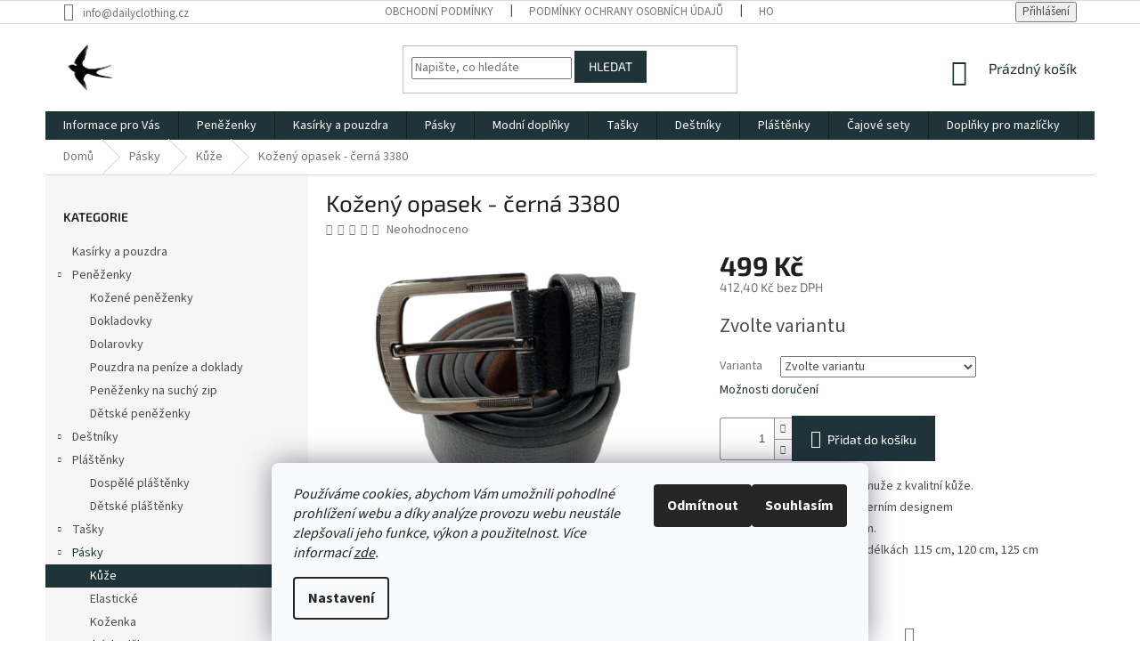

--- FILE ---
content_type: text/html; charset=utf-8
request_url: https://www.dailyclothing.cz/kuze/kozeny-opasek-cerna-5/
body_size: 29461
content:
<!doctype html><html lang="cs" dir="ltr" class="header-background-light external-fonts-loaded"><head><script>(function(w,i,g){w[g]=w[g]||[];if(typeof w[g].push=='function')w[g].push(i)})
(window,'AW-710386181','google_tags_first_party');</script><script async src="/wch8/"></script>
			<script>
				window.dataLayer = window.dataLayer || [];
				function gtag(){dataLayer.push(arguments);}
				gtag('js', new Date());
				gtag('set', 'developer_id.dY2E1Nz', true);
				
			</script>
			<meta charset="utf-8" /><meta name="viewport" content="width=device-width,initial-scale=1" /><title>Kožený opasek - černá 3380 - Dailyclothing</title><link rel="preconnect" href="https://cdn.myshoptet.com" /><link rel="dns-prefetch" href="https://cdn.myshoptet.com" /><link rel="preload" href="/cms/libs/jquery/jquery-1.11.3.min.js" as="script" /><link href="/cms/templates/frontend_templates/shared/css/font-face/source-sans-3.css" rel="stylesheet"><link href="/cms/templates/frontend_templates/shared/css/font-face/exo-2.css" rel="stylesheet"><link href="/shop/dist/font-shoptet-11.css.62c94c7785ff2cea73b2.css" rel="stylesheet"><script>
dataLayer = [];
dataLayer.push({'shoptet' : {
    "pageId": 956,
    "pageType": "productDetail",
    "currency": "CZK",
    "currencyInfo": {
        "decimalSeparator": ",",
        "exchangeRate": 1,
        "priceDecimalPlaces": 2,
        "symbol": "K\u010d",
        "symbolLeft": 0,
        "thousandSeparator": " "
    },
    "language": "cs",
    "projectId": 315498,
    "product": {
        "id": 3380,
        "guid": "b9eb00cc-1c7f-11eb-a1b3-0cc47a6b4bcc",
        "hasVariants": true,
        "codes": [
            {
                "code": "3380\/115",
                "quantity": "> 5",
                "stocks": [
                    {
                        "id": "ext",
                        "quantity": "> 5"
                    }
                ]
            },
            {
                "code": "3380\/120",
                "quantity": "> 5",
                "stocks": [
                    {
                        "id": "ext",
                        "quantity": "> 5"
                    }
                ]
            },
            {
                "code": "3380\/125",
                "quantity": "> 5",
                "stocks": [
                    {
                        "id": "ext",
                        "quantity": "> 5"
                    }
                ]
            }
        ],
        "name": "Ko\u017een\u00fd opasek - \u010dern\u00e1 3380",
        "appendix": "",
        "weight": "0.2",
        "manufacturerGuid": "1EF53331D3E867AA9E6FDA0BA3DED3EE",
        "currentCategory": "P\u00e1sky | K\u016f\u017ee",
        "currentCategoryGuid": "05add0ea-065b-11eb-933a-002590dad85e",
        "defaultCategory": "P\u00e1sky | K\u016f\u017ee",
        "defaultCategoryGuid": "05add0ea-065b-11eb-933a-002590dad85e",
        "currency": "CZK",
        "priceWithVat": 499
    },
    "stocks": [
        {
            "id": "ext",
            "title": "Sklad",
            "isDeliveryPoint": 0,
            "visibleOnEshop": 1
        }
    ],
    "cartInfo": {
        "id": null,
        "freeShipping": false,
        "freeShippingFrom": 1999,
        "leftToFreeGift": {
            "formattedPrice": "0 K\u010d",
            "priceLeft": 0
        },
        "freeGift": false,
        "leftToFreeShipping": {
            "priceLeft": 1999,
            "dependOnRegion": 0,
            "formattedPrice": "1 999 K\u010d"
        },
        "discountCoupon": [],
        "getNoBillingShippingPrice": {
            "withoutVat": 0,
            "vat": 0,
            "withVat": 0
        },
        "cartItems": [],
        "taxMode": "ORDINARY"
    },
    "cart": [],
    "customer": {
        "priceRatio": 1,
        "priceListId": 1,
        "groupId": null,
        "registered": false,
        "mainAccount": false
    }
}});
dataLayer.push({'cookie_consent' : {
    "marketing": "denied",
    "analytics": "denied"
}});
document.addEventListener('DOMContentLoaded', function() {
    shoptet.consent.onAccept(function(agreements) {
        if (agreements.length == 0) {
            return;
        }
        dataLayer.push({
            'cookie_consent' : {
                'marketing' : (agreements.includes(shoptet.config.cookiesConsentOptPersonalisation)
                    ? 'granted' : 'denied'),
                'analytics': (agreements.includes(shoptet.config.cookiesConsentOptAnalytics)
                    ? 'granted' : 'denied')
            },
            'event': 'cookie_consent'
        });
    });
});
</script>

<!-- Google Tag Manager -->
<script>(function(w,d,s,l,i){w[l]=w[l]||[];w[l].push({'gtm.start':
new Date().getTime(),event:'gtm.js'});var f=d.getElementsByTagName(s)[0],
j=d.createElement(s),dl=l!='dataLayer'?'&l='+l:'';j.async=true;j.src=
'https://www.googletagmanager.com/gtm.js?id='+i+dl;f.parentNode.insertBefore(j,f);
})(window,document,'script','dataLayer','GTM-5ZWZPVP');</script>
<!-- End Google Tag Manager -->

<meta property="og:type" content="website"><meta property="og:site_name" content="dailyclothing.cz"><meta property="og:url" content="https://www.dailyclothing.cz/kuze/kozeny-opasek-cerna-5/"><meta property="og:title" content="Kožený opasek - černá 3380 - Dailyclothing"><meta name="author" content="Dailyclothing"><meta name="web_author" content="Shoptet.cz"><meta name="dcterms.rightsHolder" content="www.dailyclothing.cz"><meta name="robots" content="index,follow"><meta property="og:image" content="https://www.dailyclothing.cz/user/shop/big/3380_kozeny-opasek-cerna-3380.png?62f16a47"><meta property="og:description" content="Kožený opasek - černá 3380. 

Elegantní pásek pro muže z kvalitní kůže. 
Kovová spona s moderním designem
Šířka opasku je 3,5 cm. 
Pásek lze zakoupit v délkách  115 cm, 120 cm, 125 cm
"><meta name="description" content="Kožený opasek - černá 3380. 

Elegantní pásek pro muže z kvalitní kůže. 
Kovová spona s moderním designem
Šířka opasku je 3,5 cm. 
Pásek lze zakoupit v délkách  115 cm, 120 cm, 125 cm
"><meta name="google-site-verification" content="QZqO76lB1Rtm1yTO-JL_50pCD-CRfXK3olU2037cmig"><meta property="product:price:amount" content="499"><meta property="product:price:currency" content="CZK"><style>:root {--color-primary: #1f3438;--color-primary-h: 190;--color-primary-s: 29%;--color-primary-l: 17%;--color-primary-hover: #1f3438;--color-primary-hover-h: 190;--color-primary-hover-s: 29%;--color-primary-hover-l: 17%;--color-secondary: #1f3438;--color-secondary-h: 190;--color-secondary-s: 29%;--color-secondary-l: 17%;--color-secondary-hover: #1f3438;--color-secondary-hover-h: 190;--color-secondary-hover-s: 29%;--color-secondary-hover-l: 17%;--color-tertiary: #1f3438;--color-tertiary-h: 190;--color-tertiary-s: 29%;--color-tertiary-l: 17%;--color-tertiary-hover: #1f3438;--color-tertiary-hover-h: 190;--color-tertiary-hover-s: 29%;--color-tertiary-hover-l: 17%;--color-header-background: #ffffff;--template-font: "Source Sans 3";--template-headings-font: "Exo 2";--header-background-url: none;--cookies-notice-background: #F8FAFB;--cookies-notice-color: #252525;--cookies-notice-button-hover: #27263f;--cookies-notice-link-hover: #3b3a5f;--templates-update-management-preview-mode-content: "Náhled aktualizací šablony je aktivní pro váš prohlížeč."}</style>
    
    <link href="/shop/dist/main-11.less.5a24dcbbdabfd189c152.css" rel="stylesheet" />
        
    <script>var shoptet = shoptet || {};</script>
    <script src="/shop/dist/main-3g-header.js.05f199e7fd2450312de2.js"></script>
<!-- User include --><!-- api 706(352) html code header -->
<link rel="stylesheet" href="https://cdn.myshoptet.com/usr/api2.dklab.cz/user/documents/_doplnky/zalozky/315498/684/315498_684.css" type="text/css" /><style>
        :root {
            
        }
        </style>
<!-- api 784(424) html code header -->
<script src="https://client.mcore.sk/shoptet/widget/07a80e679fc65ce69db0b1a68a332112e103852b?t=1764248369"></script>
<!-- service 784(424) html code header -->
<link href="https://mcore.myshoptet.com/user/documents/upload/addon03/infoWidget.min.css?v=1.0.5" rel="stylesheet">
<!-- project html code header -->
<link rel="shortcut icon" href="/favicon.ico" type="image/x-icon">
<link rel="icon" href="/favicon.ico" type="image/x-icon">

<script>
var page = document.location.pathname;
if(page.includes("kontakty/") || page.includes("velkoobchod-a-spoluprace/"))
{
var checkExist = setInterval(function() {
   if ($('#formContact').length) {
if(page.includes("kontakty/"))
{
$("#formContact").prev().text("Máte dodatečné otázky nebo nám chcete zanechat vzkaz? Vyplňte prosím nasledovný formulář a my se Vám ozveme!");
}
if(page.includes("velkoobchod-a-spoluprace/"))
{
$("#formContact").prev().text("Máte dodatečné otázky k velkoobchodní spolupráci nebo spolupráci jiného typu? Neváhejte nám napsat a my se Vám ozveme!");
}
      clearInterval(checkExist);
   }
}, 10);
} 
</script>
<!-- /User include --><link rel="canonical" href="https://www.dailyclothing.cz/kuze/kozeny-opasek-cerna-5/" />    <!-- Global site tag (gtag.js) - Google Analytics -->
    <script async src="https://www.googletagmanager.com/gtag/js?id=G-HBV2MZ2K8X"></script>
    <script>
        
        window.dataLayer = window.dataLayer || [];
        function gtag(){dataLayer.push(arguments);}
        

                    console.debug('default consent data');

            gtag('consent', 'default', {"ad_storage":"denied","analytics_storage":"denied","ad_user_data":"denied","ad_personalization":"denied","wait_for_update":500});
            dataLayer.push({
                'event': 'default_consent'
            });
        
        gtag('js', new Date());

                gtag('config', 'UA-148420732-1', { 'groups': "UA" });
        
                gtag('config', 'G-HBV2MZ2K8X', {"groups":"GA4","send_page_view":false,"content_group":"productDetail","currency":"CZK","page_language":"cs"});
        
                gtag('config', 'AW-710386181', {"allow_enhanced_conversions":true});
        
        
        
        
        
                    gtag('event', 'page_view', {"send_to":"GA4","page_language":"cs","content_group":"productDetail","currency":"CZK"});
        
                gtag('set', 'currency', 'CZK');

        gtag('event', 'view_item', {
            "send_to": "UA",
            "items": [
                {
                    "id": "3380\/115",
                    "name": "Ko\u017een\u00fd opasek - \u010dern\u00e1 3380",
                    "category": "P\u00e1sky \/ K\u016f\u017ee",
                                        "brand": "Kalawansen",
                                                            "variant": "D\u00e9lka: 115 cm",
                                        "price": 412.4
                }
            ]
        });
        
        
        
        
        
                    gtag('event', 'view_item', {"send_to":"GA4","page_language":"cs","content_group":"productDetail","value":412.39999999999998,"currency":"CZK","items":[{"item_id":"3380\/115","item_name":"Ko\u017een\u00fd opasek - \u010dern\u00e1 3380","item_brand":"Kalawansen","item_category":"P\u00e1sky","item_category2":"K\u016f\u017ee","item_variant":"3380\/115~D\u00e9lka: 115 cm","price":412.39999999999998,"quantity":1,"index":0}]});
        
        
        
        
        
        
        
        document.addEventListener('DOMContentLoaded', function() {
            if (typeof shoptet.tracking !== 'undefined') {
                for (var id in shoptet.tracking.bannersList) {
                    gtag('event', 'view_promotion', {
                        "send_to": "UA",
                        "promotions": [
                            {
                                "id": shoptet.tracking.bannersList[id].id,
                                "name": shoptet.tracking.bannersList[id].name,
                                "position": shoptet.tracking.bannersList[id].position
                            }
                        ]
                    });
                }
            }

            shoptet.consent.onAccept(function(agreements) {
                if (agreements.length !== 0) {
                    console.debug('gtag consent accept');
                    var gtagConsentPayload =  {
                        'ad_storage': agreements.includes(shoptet.config.cookiesConsentOptPersonalisation)
                            ? 'granted' : 'denied',
                        'analytics_storage': agreements.includes(shoptet.config.cookiesConsentOptAnalytics)
                            ? 'granted' : 'denied',
                                                                                                'ad_user_data': agreements.includes(shoptet.config.cookiesConsentOptPersonalisation)
                            ? 'granted' : 'denied',
                        'ad_personalization': agreements.includes(shoptet.config.cookiesConsentOptPersonalisation)
                            ? 'granted' : 'denied',
                        };
                    console.debug('update consent data', gtagConsentPayload);
                    gtag('consent', 'update', gtagConsentPayload);
                    dataLayer.push(
                        { 'event': 'update_consent' }
                    );
                }
            });
        });
    </script>
<script>
    (function(t, r, a, c, k, i, n, g) { t['ROIDataObject'] = k;
    t[k]=t[k]||function(){ (t[k].q=t[k].q||[]).push(arguments) },t[k].c=i;n=r.createElement(a),
    g=r.getElementsByTagName(a)[0];n.async=1;n.src=c;g.parentNode.insertBefore(n,g)
    })(window, document, 'script', '//www.heureka.cz/ocm/sdk.js?source=shoptet&version=2&page=product_detail', 'heureka', 'cz');

    heureka('set_user_consent', 0);
</script>
</head><body class="desktop id-956 in-kuze template-11 type-product type-detail multiple-columns-body columns-3 ums_forms_redesign--off ums_a11y_category_page--on ums_discussion_rating_forms--off ums_flags_display_unification--on ums_a11y_login--on mobile-header-version-0"><noscript>
    <style>
        #header {
            padding-top: 0;
            position: relative !important;
            top: 0;
        }
        .header-navigation {
            position: relative !important;
        }
        .overall-wrapper {
            margin: 0 !important;
        }
        body:not(.ready) {
            visibility: visible !important;
        }
    </style>
    <div class="no-javascript">
        <div class="no-javascript__title">Musíte změnit nastavení vašeho prohlížeče</div>
        <div class="no-javascript__text">Podívejte se na: <a href="https://www.google.com/support/bin/answer.py?answer=23852">Jak povolit JavaScript ve vašem prohlížeči</a>.</div>
        <div class="no-javascript__text">Pokud používáte software na blokování reklam, může být nutné povolit JavaScript z této stránky.</div>
        <div class="no-javascript__text">Děkujeme.</div>
    </div>
</noscript>

        <div id="fb-root"></div>
        <script>
            window.fbAsyncInit = function() {
                FB.init({
                    autoLogAppEvents : true,
                    xfbml            : true,
                    version          : 'v24.0'
                });
            };
        </script>
        <script async defer crossorigin="anonymous" src="https://connect.facebook.net/cs_CZ/sdk.js#xfbml=1&version=v24.0"></script>
<!-- Google Tag Manager (noscript) -->
<noscript><iframe src="https://www.googletagmanager.com/ns.html?id=GTM-5ZWZPVP"
height="0" width="0" style="display:none;visibility:hidden"></iframe></noscript>
<!-- End Google Tag Manager (noscript) -->

    <div class="siteCookies siteCookies--bottom siteCookies--light js-siteCookies" role="dialog" data-testid="cookiesPopup" data-nosnippet>
        <div class="siteCookies__form">
            <div class="siteCookies__content">
                <div class="siteCookies__text">
                    <em>Používáme cookies, abychom Vám umožnili pohodlné prohlížení webu a díky analýze provozu webu neustále zlepšovali jeho funkce, výkon a použitelnost.</em> <em>Více informací <a href="https://www.dailyclothing.cz/podminky-ochrany-osobnich-udaju/" target="\">zde</a>.</em>
                </div>
                <p class="siteCookies__links">
                    <button class="siteCookies__link js-cookies-settings" aria-label="Nastavení cookies" data-testid="cookiesSettings">Nastavení</button>
                </p>
            </div>
            <div class="siteCookies__buttonWrap">
                                    <button class="siteCookies__button js-cookiesConsentSubmit" value="reject" aria-label="Odmítnout cookies" data-testid="buttonCookiesReject">Odmítnout</button>
                                <button class="siteCookies__button js-cookiesConsentSubmit" value="all" aria-label="Přijmout cookies" data-testid="buttonCookiesAccept">Souhlasím</button>
            </div>
        </div>
        <script>
            document.addEventListener("DOMContentLoaded", () => {
                const siteCookies = document.querySelector('.js-siteCookies');
                document.addEventListener("scroll", shoptet.common.throttle(() => {
                    const st = document.documentElement.scrollTop;
                    if (st > 1) {
                        siteCookies.classList.add('siteCookies--scrolled');
                    } else {
                        siteCookies.classList.remove('siteCookies--scrolled');
                    }
                }, 100));
            });
        </script>
    </div>
<a href="#content" class="skip-link sr-only">Přejít na obsah</a><div class="overall-wrapper"><div class="user-action"><div class="container">
    <div class="user-action-in">
                    <div id="login" class="user-action-login popup-widget login-widget" role="dialog" aria-labelledby="loginHeading">
        <div class="popup-widget-inner">
                            <h2 id="loginHeading">Přihlášení k vašemu účtu</h2><div id="customerLogin"><form action="/action/Customer/Login/" method="post" id="formLoginIncluded" class="csrf-enabled formLogin" data-testid="formLogin"><input type="hidden" name="referer" value="" /><div class="form-group"><div class="input-wrapper email js-validated-element-wrapper no-label"><input type="email" name="email" class="form-control" autofocus placeholder="E-mailová adresa (např. jan@novak.cz)" data-testid="inputEmail" autocomplete="email" required /></div></div><div class="form-group"><div class="input-wrapper password js-validated-element-wrapper no-label"><input type="password" name="password" class="form-control" placeholder="Heslo" data-testid="inputPassword" autocomplete="current-password" required /><span class="no-display">Nemůžete vyplnit toto pole</span><input type="text" name="surname" value="" class="no-display" /></div></div><div class="form-group"><div class="login-wrapper"><button type="submit" class="btn btn-secondary btn-text btn-login" data-testid="buttonSubmit">Přihlásit se</button><div class="password-helper"><a href="/registrace/" data-testid="signup" rel="nofollow">Nová registrace</a><a href="/klient/zapomenute-heslo/" rel="nofollow">Zapomenuté heslo</a></div></div></div><div class="social-login-buttons"><div class="social-login-buttons-divider"><span>nebo</span></div><div class="form-group"><a href="/action/Social/login/?provider=Facebook" class="login-btn facebook" rel="nofollow"><span class="login-facebook-icon"></span><strong>Přihlásit se přes Facebook</strong></a></div></div></form>
</div>                    </div>
    </div>

                            <div id="cart-widget" class="user-action-cart popup-widget cart-widget loader-wrapper" data-testid="popupCartWidget" role="dialog" aria-hidden="true">
    <div class="popup-widget-inner cart-widget-inner place-cart-here">
        <div class="loader-overlay">
            <div class="loader"></div>
        </div>
    </div>

    <div class="cart-widget-button">
        <a href="/kosik/" class="btn btn-conversion" id="continue-order-button" rel="nofollow" data-testid="buttonNextStep">Pokračovat do košíku</a>
    </div>
</div>
            </div>
</div>
</div><div class="top-navigation-bar" data-testid="topNavigationBar">

    <div class="container">

        <div class="top-navigation-contacts">
            <strong>Zákaznická podpora:</strong><a href="/cdn-cgi/l/email-protection#d1b8bfb7be91b5b0b8bda8b2bdbea5b9b8bfb6ffb2ab" class="project-email" data-testid="contactboxEmail"><span><span class="__cf_email__" data-cfemail="c3aaada5ac83a7a2aaafbaa0afacb7abaaada4eda0b9">[email&#160;protected]</span></span></a>        </div>

                            <div class="top-navigation-menu">
                <div class="top-navigation-menu-trigger"></div>
                <ul class="top-navigation-bar-menu">
                                            <li class="top-navigation-menu-item-39">
                            <a href="/obchodni-podminky/">Obchodní podmínky</a>
                        </li>
                                            <li class="top-navigation-menu-item-691">
                            <a href="/podminky-ochrany-osobnich-udaju/">Podmínky ochrany osobních údajů </a>
                        </li>
                                            <li class="top-navigation-menu-item--51">
                            <a href="/hodnoceni-obchodu/">Hodnocení obchodu</a>
                        </li>
                                    </ul>
                <ul class="top-navigation-bar-menu-helper"></ul>
            </div>
        
        <div class="top-navigation-tools">
            <div class="responsive-tools">
                <a href="#" class="toggle-window" data-target="search" aria-label="Hledat" data-testid="linkSearchIcon"></a>
                                                            <a href="#" class="toggle-window" data-target="login"></a>
                                                    <a href="#" class="toggle-window" data-target="navigation" aria-label="Menu" data-testid="hamburgerMenu"></a>
            </div>
                        <button class="top-nav-button top-nav-button-login toggle-window" type="button" data-target="login" aria-haspopup="dialog" aria-controls="login" aria-expanded="false" data-testid="signin"><span>Přihlášení</span></button>        </div>

    </div>

</div>
<header id="header"><div class="container navigation-wrapper">
    <div class="header-top">
        <div class="site-name-wrapper">
            <div class="site-name"><a href="/" data-testid="linkWebsiteLogo"><img src="/user/logos/rsz_pr__hledn__.png" alt="Dailyclothing" fetchpriority="low" /></a></div>        </div>
        <div class="search" itemscope itemtype="https://schema.org/WebSite">
            <meta itemprop="headline" content="Kůže"/><meta itemprop="url" content="https://www.dailyclothing.cz"/><meta itemprop="text" content="Kožený opasek - černá 3380. Elegantní pásek pro muže z kvalitní kůže.&amp;amp;nbsp; Kovová spona s moderním designem Šířka opasku je 3,5 cm.&amp;amp;nbsp; Pásek lze zakoupit v délkách&amp;amp;nbsp; 115 cm, 120 cm, 125 cm "/>            <form action="/action/ProductSearch/prepareString/" method="post"
    id="formSearchForm" class="search-form compact-form js-search-main"
    itemprop="potentialAction" itemscope itemtype="https://schema.org/SearchAction" data-testid="searchForm">
    <fieldset>
        <meta itemprop="target"
            content="https://www.dailyclothing.cz/vyhledavani/?string={string}"/>
        <input type="hidden" name="language" value="cs"/>
        
            
<input
    type="search"
    name="string"
        class="query-input form-control search-input js-search-input"
    placeholder="Napište, co hledáte"
    autocomplete="off"
    required
    itemprop="query-input"
    aria-label="Vyhledávání"
    data-testid="searchInput"
>
            <button type="submit" class="btn btn-default" data-testid="searchBtn">Hledat</button>
        
    </fieldset>
</form>
        </div>
        <div class="navigation-buttons">
                
    <a href="/kosik/" class="btn btn-icon toggle-window cart-count" data-target="cart" data-hover="true" data-redirect="true" data-testid="headerCart" rel="nofollow" aria-haspopup="dialog" aria-expanded="false" aria-controls="cart-widget">
        
                <span class="sr-only">Nákupní košík</span>
        
            <span class="cart-price visible-lg-inline-block" data-testid="headerCartPrice">
                                    Prázdný košík                            </span>
        
    
            </a>
        </div>
    </div>
    <nav id="navigation" aria-label="Hlavní menu" data-collapsible="true"><div class="navigation-in menu"><ul class="menu-level-1" role="menubar" data-testid="headerMenuItems"><li class="menu-item-682 ext" role="none"><a href="/informace-pro-vas/" data-testid="headerMenuItem" role="menuitem" aria-haspopup="true" aria-expanded="false"><b>Informace pro Vás</b><span class="submenu-arrow"></span></a><ul class="menu-level-2" aria-label="Informace pro Vás" tabindex="-1" role="menu"><li class="" role="none"><a href="/informace-pro-vas/doprava-a-platba/" class="menu-image" data-testid="headerMenuItem" tabindex="-1" aria-hidden="true"><img src="data:image/svg+xml,%3Csvg%20width%3D%22140%22%20height%3D%22100%22%20xmlns%3D%22http%3A%2F%2Fwww.w3.org%2F2000%2Fsvg%22%3E%3C%2Fsvg%3E" alt="" aria-hidden="true" width="140" height="100"  data-src="/user/articles/images/img_1583.jpg" fetchpriority="low" /></a><div><a href="/informace-pro-vas/doprava-a-platba/" data-testid="headerMenuItem" role="menuitem"><span>Doprava a platba</span></a>
                        </div></li><li class="" role="none"><a href="/informace-pro-vas/reklamace-vymena/" class="menu-image" data-testid="headerMenuItem" tabindex="-1" aria-hidden="true"><img src="data:image/svg+xml,%3Csvg%20width%3D%22140%22%20height%3D%22100%22%20xmlns%3D%22http%3A%2F%2Fwww.w3.org%2F2000%2Fsvg%22%3E%3C%2Fsvg%3E" alt="" aria-hidden="true" width="140" height="100"  data-src="/user/articles/images/img_1577.jpg" fetchpriority="low" /></a><div><a href="/informace-pro-vas/reklamace-vymena/" data-testid="headerMenuItem" role="menuitem"><span>Reklamace a vrácení</span></a>
                        </div></li><li class="" role="none"><a href="/informace-pro-vas/kontakty/" class="menu-image" data-testid="headerMenuItem" tabindex="-1" aria-hidden="true"><img src="data:image/svg+xml,%3Csvg%20width%3D%22140%22%20height%3D%22100%22%20xmlns%3D%22http%3A%2F%2Fwww.w3.org%2F2000%2Fsvg%22%3E%3C%2Fsvg%3E" alt="" aria-hidden="true" width="140" height="100"  data-src="/user/articles/images/img_1579.jpg" fetchpriority="low" /></a><div><a href="/informace-pro-vas/kontakty/" data-testid="headerMenuItem" role="menuitem"><span>Kontakty</span></a>
                        </div></li><li class="" role="none"><a href="/informace-pro-vas/velkoobchod-a-spoluprace/" class="menu-image" data-testid="headerMenuItem" tabindex="-1" aria-hidden="true"><img src="data:image/svg+xml,%3Csvg%20width%3D%22140%22%20height%3D%22100%22%20xmlns%3D%22http%3A%2F%2Fwww.w3.org%2F2000%2Fsvg%22%3E%3C%2Fsvg%3E" alt="" aria-hidden="true" width="140" height="100"  data-src="/user/articles/images/img_1580.jpg" fetchpriority="low" /></a><div><a href="/informace-pro-vas/velkoobchod-a-spoluprace/" data-testid="headerMenuItem" role="menuitem"><span>Velkoobchod a spolupráce</span></a>
                        </div></li><li class="" role="none"><a href="/informace-pro-vas/obchodni-podminky/" class="menu-image" data-testid="headerMenuItem" tabindex="-1" aria-hidden="true"><img src="data:image/svg+xml,%3Csvg%20width%3D%22140%22%20height%3D%22100%22%20xmlns%3D%22http%3A%2F%2Fwww.w3.org%2F2000%2Fsvg%22%3E%3C%2Fsvg%3E" alt="" aria-hidden="true" width="140" height="100"  data-src="/user/articles/images/img_1582.jpg" fetchpriority="low" /></a><div><a href="/informace-pro-vas/obchodni-podminky/" data-testid="headerMenuItem" role="menuitem"><span>Obchodní podmínky</span></a>
                        </div></li><li class="" role="none"><a href="/informace-pro-vas/podminky-ochrany-osobnich-udaju/" class="menu-image" data-testid="headerMenuItem" tabindex="-1" aria-hidden="true"><img src="data:image/svg+xml,%3Csvg%20width%3D%22140%22%20height%3D%22100%22%20xmlns%3D%22http%3A%2F%2Fwww.w3.org%2F2000%2Fsvg%22%3E%3C%2Fsvg%3E" alt="" aria-hidden="true" width="140" height="100"  data-src="/user/articles/images/img_1578.jpg" fetchpriority="low" /></a><div><a href="/informace-pro-vas/podminky-ochrany-osobnich-udaju/" data-testid="headerMenuItem" role="menuitem"><span>Podmínky ochrany osobních údajů</span></a>
                        </div></li></ul></li>
<li class="menu-item-698 ext" role="none"><a href="/penezenky/" data-testid="headerMenuItem" role="menuitem" aria-haspopup="true" aria-expanded="false"><b>Peněženky</b><span class="submenu-arrow"></span></a><ul class="menu-level-2" aria-label="Peněženky" tabindex="-1" role="menu"><li class="menu-item-950" role="none"><a href="/kozene-penezenky/" class="menu-image" data-testid="headerMenuItem" tabindex="-1" aria-hidden="true"><img src="data:image/svg+xml,%3Csvg%20width%3D%22140%22%20height%3D%22100%22%20xmlns%3D%22http%3A%2F%2Fwww.w3.org%2F2000%2Fsvg%22%3E%3C%2Fsvg%3E" alt="" aria-hidden="true" width="140" height="100"  data-src="/user/categories/thumb/9d8fa850-6899-4998-a803-a90983c75929.jpeg" fetchpriority="low" /></a><div><a href="/kozene-penezenky/" data-testid="headerMenuItem" role="menuitem"><span>Kožené peněženky</span></a>
                        </div></li><li class="menu-item-840" role="none"><a href="/dokladovky/" class="menu-image" data-testid="headerMenuItem" tabindex="-1" aria-hidden="true"><img src="data:image/svg+xml,%3Csvg%20width%3D%22140%22%20height%3D%22100%22%20xmlns%3D%22http%3A%2F%2Fwww.w3.org%2F2000%2Fsvg%22%3E%3C%2Fsvg%3E" alt="" aria-hidden="true" width="140" height="100"  data-src="/user/categories/thumb/6461427b-25b7-4cd0-82b5-306cf94bdd55.jpeg" fetchpriority="low" /></a><div><a href="/dokladovky/" data-testid="headerMenuItem" role="menuitem"><span>Dokladovky</span></a>
                        </div></li><li class="menu-item-795" role="none"><a href="/dolarovky/" class="menu-image" data-testid="headerMenuItem" tabindex="-1" aria-hidden="true"><img src="data:image/svg+xml,%3Csvg%20width%3D%22140%22%20height%3D%22100%22%20xmlns%3D%22http%3A%2F%2Fwww.w3.org%2F2000%2Fsvg%22%3E%3C%2Fsvg%3E" alt="" aria-hidden="true" width="140" height="100"  data-src="/user/categories/thumb/1950564a-6f46-48f7-8f2d-79f5858b409b.jpeg" fetchpriority="low" /></a><div><a href="/dolarovky/" data-testid="headerMenuItem" role="menuitem"><span>Dolarovky</span></a>
                        </div></li><li class="menu-item-983" role="none"><a href="/pouzdra-na-penize-a-doklady/" class="menu-image" data-testid="headerMenuItem" tabindex="-1" aria-hidden="true"><img src="data:image/svg+xml,%3Csvg%20width%3D%22140%22%20height%3D%22100%22%20xmlns%3D%22http%3A%2F%2Fwww.w3.org%2F2000%2Fsvg%22%3E%3C%2Fsvg%3E" alt="" aria-hidden="true" width="140" height="100"  data-src="/user/categories/thumb/377aec59-cd2e-4ce1-93b4-405073fec7fe.jpeg" fetchpriority="low" /></a><div><a href="/pouzdra-na-penize-a-doklady/" data-testid="headerMenuItem" role="menuitem"><span>Pouzdra na peníze a doklady</span></a>
                        </div></li><li class="menu-item-813" role="none"><a href="/na-suchy-zip/" class="menu-image" data-testid="headerMenuItem" tabindex="-1" aria-hidden="true"><img src="data:image/svg+xml,%3Csvg%20width%3D%22140%22%20height%3D%22100%22%20xmlns%3D%22http%3A%2F%2Fwww.w3.org%2F2000%2Fsvg%22%3E%3C%2Fsvg%3E" alt="" aria-hidden="true" width="140" height="100"  data-src="/user/categories/thumb/bce8c21c-a0cf-46cd-9518-0eb2215f5484.jpeg" fetchpriority="low" /></a><div><a href="/na-suchy-zip/" data-testid="headerMenuItem" role="menuitem"><span>Peněženky na suchý zip</span></a>
                        </div></li><li class="menu-item-1107" role="none"><a href="/detske-2/" class="menu-image" data-testid="headerMenuItem" tabindex="-1" aria-hidden="true"><img src="data:image/svg+xml,%3Csvg%20width%3D%22140%22%20height%3D%22100%22%20xmlns%3D%22http%3A%2F%2Fwww.w3.org%2F2000%2Fsvg%22%3E%3C%2Fsvg%3E" alt="" aria-hidden="true" width="140" height="100"  data-src="/user/categories/thumb/img_9002.jpeg" fetchpriority="low" /></a><div><a href="/detske-2/" data-testid="headerMenuItem" role="menuitem"><span>Dětské peněženky</span></a>
                        </div></li></ul></li>
<li class="menu-item-941" role="none"><a href="/kasirky-a-pouzdra/" data-testid="headerMenuItem" role="menuitem" aria-expanded="false"><b>Kasírky a pouzdra</b></a></li>
<li class="menu-item-953 ext" role="none"><a href="/pasky/" data-testid="headerMenuItem" role="menuitem" aria-haspopup="true" aria-expanded="false"><b>Pásky</b><span class="submenu-arrow"></span></a><ul class="menu-level-2" aria-label="Pásky" tabindex="-1" role="menu"><li class="menu-item-956 active" role="none"><a href="/kuze/" class="menu-image" data-testid="headerMenuItem" tabindex="-1" aria-hidden="true"><img src="data:image/svg+xml,%3Csvg%20width%3D%22140%22%20height%3D%22100%22%20xmlns%3D%22http%3A%2F%2Fwww.w3.org%2F2000%2Fsvg%22%3E%3C%2Fsvg%3E" alt="" aria-hidden="true" width="140" height="100"  data-src="/user/categories/thumb/1d96717b-e3b1-4e26-9983-366436e40fc8.jpeg" fetchpriority="low" /></a><div><a href="/kuze/" data-testid="headerMenuItem" role="menuitem"><span>Kůže</span></a>
                        </div></li><li class="menu-item-989" role="none"><a href="/elasticke/" class="menu-image" data-testid="headerMenuItem" tabindex="-1" aria-hidden="true"><img src="data:image/svg+xml,%3Csvg%20width%3D%22140%22%20height%3D%22100%22%20xmlns%3D%22http%3A%2F%2Fwww.w3.org%2F2000%2Fsvg%22%3E%3C%2Fsvg%3E" alt="" aria-hidden="true" width="140" height="100"  data-src="/user/categories/thumb/e9d137d0-5cea-4539-944f-cdbf6c26ce87.jpeg" fetchpriority="low" /></a><div><a href="/elasticke/" data-testid="headerMenuItem" role="menuitem"><span>Elastické</span></a>
                        </div></li><li class="menu-item-1004" role="none"><a href="/kozenka/" class="menu-image" data-testid="headerMenuItem" tabindex="-1" aria-hidden="true"><img src="data:image/svg+xml,%3Csvg%20width%3D%22140%22%20height%3D%22100%22%20xmlns%3D%22http%3A%2F%2Fwww.w3.org%2F2000%2Fsvg%22%3E%3C%2Fsvg%3E" alt="" aria-hidden="true" width="140" height="100"  data-src="/user/categories/thumb/2e31950d-a166-476b-be17-1bb3ff58682f.jpeg" fetchpriority="low" /></a><div><a href="/kozenka/" data-testid="headerMenuItem" role="menuitem"><span>Koženka</span></a>
                        </div></li></ul></li>
<li class="menu-item-884 ext" role="none"><a href="/modnidoplnky/" data-testid="headerMenuItem" role="menuitem" aria-haspopup="true" aria-expanded="false"><b>Modní doplňky</b><span class="submenu-arrow"></span></a><ul class="menu-level-2" aria-label="Modní doplňky" tabindex="-1" role="menu"><li class="menu-item-887" role="none"><a href="/kravaty-2/" class="menu-image" data-testid="headerMenuItem" tabindex="-1" aria-hidden="true"><img src="data:image/svg+xml,%3Csvg%20width%3D%22140%22%20height%3D%22100%22%20xmlns%3D%22http%3A%2F%2Fwww.w3.org%2F2000%2Fsvg%22%3E%3C%2Fsvg%3E" alt="" aria-hidden="true" width="140" height="100"  data-src="/user/categories/thumb/5c3ac187-aca9-4762-8218-68e591cf6d5f.jpeg" fetchpriority="low" /></a><div><a href="/kravaty-2/" data-testid="headerMenuItem" role="menuitem"><span>Kravaty</span></a>
                        </div></li><li class="menu-item-971 has-third-level" role="none"><a href="/ksandy/" class="menu-image" data-testid="headerMenuItem" tabindex="-1" aria-hidden="true"><img src="data:image/svg+xml,%3Csvg%20width%3D%22140%22%20height%3D%22100%22%20xmlns%3D%22http%3A%2F%2Fwww.w3.org%2F2000%2Fsvg%22%3E%3C%2Fsvg%3E" alt="" aria-hidden="true" width="140" height="100"  data-src="/user/categories/thumb/d50bec03-98b5-47b8-8632-e62f7f8becfe.jpeg" fetchpriority="low" /></a><div><a href="/ksandy/" data-testid="headerMenuItem" role="menuitem"><span>Kšandy</span></a>
                                                    <ul class="menu-level-3" role="menu">
                                                                    <li class="menu-item-1086" role="none">
                                        <a href="/dospele/" data-testid="headerMenuItem" role="menuitem">
                                            Dospělé kšandy</a>,                                    </li>
                                                                    <li class="menu-item-1074" role="none">
                                        <a href="/detske/" data-testid="headerMenuItem" role="menuitem">
                                            Dětské kšandy</a>                                    </li>
                                                            </ul>
                        </div></li><li class="menu-item-980" role="none"><a href="/klicenky-2/" class="menu-image" data-testid="headerMenuItem" tabindex="-1" aria-hidden="true"><img src="data:image/svg+xml,%3Csvg%20width%3D%22140%22%20height%3D%22100%22%20xmlns%3D%22http%3A%2F%2Fwww.w3.org%2F2000%2Fsvg%22%3E%3C%2Fsvg%3E" alt="" aria-hidden="true" width="140" height="100"  data-src="/user/categories/thumb/klicenky.png" fetchpriority="low" /></a><div><a href="/klicenky-2/" data-testid="headerMenuItem" role="menuitem"><span>Klíčenky</span></a>
                        </div></li><li class="menu-item-890" role="none"><a href="/motylky/" class="menu-image" data-testid="headerMenuItem" tabindex="-1" aria-hidden="true"><img src="data:image/svg+xml,%3Csvg%20width%3D%22140%22%20height%3D%22100%22%20xmlns%3D%22http%3A%2F%2Fwww.w3.org%2F2000%2Fsvg%22%3E%3C%2Fsvg%3E" alt="" aria-hidden="true" width="140" height="100"  data-src="/user/categories/thumb/96ac326c-9c20-4e92-befd-31899dd7f77e.jpeg" fetchpriority="low" /></a><div><a href="/motylky/" data-testid="headerMenuItem" role="menuitem"><span>Motýlky</span></a>
                        </div></li></ul></li>
<li class="menu-item-959 ext" role="none"><a href="/tasky-2/" data-testid="headerMenuItem" role="menuitem" aria-haspopup="true" aria-expanded="false"><b>Tašky</b><span class="submenu-arrow"></span></a><ul class="menu-level-2" aria-label="Tašky" tabindex="-1" role="menu"><li class="menu-item-1114" role="none"><a href="/damske-kozene-kabelky/" class="menu-image" data-testid="headerMenuItem" tabindex="-1" aria-hidden="true"><img src="data:image/svg+xml,%3Csvg%20width%3D%22140%22%20height%3D%22100%22%20xmlns%3D%22http%3A%2F%2Fwww.w3.org%2F2000%2Fsvg%22%3E%3C%2Fsvg%3E" alt="" aria-hidden="true" width="140" height="100"  data-src="/user/categories/thumb/da__mska__.jpeg" fetchpriority="low" /></a><div><a href="/damske-kozene-kabelky/" data-testid="headerMenuItem" role="menuitem"><span>Dámské kožené kabelky</span></a>
                        </div></li><li class="menu-item-968" role="none"><a href="/kozene-tasky/" class="menu-image" data-testid="headerMenuItem" tabindex="-1" aria-hidden="true"><img src="data:image/svg+xml,%3Csvg%20width%3D%22140%22%20height%3D%22100%22%20xmlns%3D%22http%3A%2F%2Fwww.w3.org%2F2000%2Fsvg%22%3E%3C%2Fsvg%3E" alt="" aria-hidden="true" width="140" height="100"  data-src="/user/categories/thumb/0w8a5691-scaled.jpg" fetchpriority="low" /></a><div><a href="/kozene-tasky/" data-testid="headerMenuItem" role="menuitem"><span>Kožené tašky</span></a>
                        </div></li><li class="menu-item-965" role="none"><a href="/ledvinky-2/" class="menu-image" data-testid="headerMenuItem" tabindex="-1" aria-hidden="true"><img src="data:image/svg+xml,%3Csvg%20width%3D%22140%22%20height%3D%22100%22%20xmlns%3D%22http%3A%2F%2Fwww.w3.org%2F2000%2Fsvg%22%3E%3C%2Fsvg%3E" alt="" aria-hidden="true" width="140" height="100"  data-src="/user/categories/thumb/ledvinka.jpeg" fetchpriority="low" /></a><div><a href="/ledvinky-2/" data-testid="headerMenuItem" role="menuitem"><span>Ledvinky</span></a>
                        </div></li><li class="menu-item-1173" role="none"><a href="/vymenne-popruhy/" class="menu-image" data-testid="headerMenuItem" tabindex="-1" aria-hidden="true"><img src="data:image/svg+xml,%3Csvg%20width%3D%22140%22%20height%3D%22100%22%20xmlns%3D%22http%3A%2F%2Fwww.w3.org%2F2000%2Fsvg%22%3E%3C%2Fsvg%3E" alt="" aria-hidden="true" width="140" height="100"  data-src="/user/categories/thumb/img_6075.jpg" fetchpriority="low" /></a><div><a href="/vymenne-popruhy/" data-testid="headerMenuItem" role="menuitem"><span>Výměnné popruhy</span></a>
                        </div></li></ul></li>
<li class="menu-item-1024 ext" role="none"><a href="/destniky/" data-testid="headerMenuItem" role="menuitem" aria-haspopup="true" aria-expanded="false"><b>Deštníky</b><span class="submenu-arrow"></span></a><ul class="menu-level-2" aria-label="Deštníky" tabindex="-1" role="menu"><li class="menu-item-1027" role="none"><a href="/skladaci/" class="menu-image" data-testid="headerMenuItem" tabindex="-1" aria-hidden="true"><img src="data:image/svg+xml,%3Csvg%20width%3D%22140%22%20height%3D%22100%22%20xmlns%3D%22http%3A%2F%2Fwww.w3.org%2F2000%2Fsvg%22%3E%3C%2Fsvg%3E" alt="" aria-hidden="true" width="140" height="100"  data-src="/user/categories/thumb/bdbd328f-0f8e-490f-931c-c0eb857c4940.jpeg" fetchpriority="low" /></a><div><a href="/skladaci/" data-testid="headerMenuItem" role="menuitem"><span>Skládací</span></a>
                        </div></li><li class="menu-item-1033" role="none"><a href="/holove/" class="menu-image" data-testid="headerMenuItem" tabindex="-1" aria-hidden="true"><img src="data:image/svg+xml,%3Csvg%20width%3D%22140%22%20height%3D%22100%22%20xmlns%3D%22http%3A%2F%2Fwww.w3.org%2F2000%2Fsvg%22%3E%3C%2Fsvg%3E" alt="" aria-hidden="true" width="140" height="100"  data-src="/user/categories/thumb/076e8f65-6dd6-42e7-b9c0-84072b9adb67.jpeg" fetchpriority="low" /></a><div><a href="/holove/" data-testid="headerMenuItem" role="menuitem"><span>Holové</span></a>
                        </div></li><li class="menu-item-1039" role="none"><a href="/obracene/" class="menu-image" data-testid="headerMenuItem" tabindex="-1" aria-hidden="true"><img src="data:image/svg+xml,%3Csvg%20width%3D%22140%22%20height%3D%22100%22%20xmlns%3D%22http%3A%2F%2Fwww.w3.org%2F2000%2Fsvg%22%3E%3C%2Fsvg%3E" alt="" aria-hidden="true" width="140" height="100"  data-src="/user/categories/thumb/f9a48963-fc6c-4fee-83e8-abce1be39274.jpeg" fetchpriority="low" /></a><div><a href="/obracene/" data-testid="headerMenuItem" role="menuitem"><span>Obrácené</span></a>
                        </div></li></ul></li>
<li class="menu-item-1083 ext" role="none"><a href="/plastenky/" data-testid="headerMenuItem" role="menuitem" aria-haspopup="true" aria-expanded="false"><b>Pláštěnky</b><span class="submenu-arrow"></span></a><ul class="menu-level-2" aria-label="Pláštěnky" tabindex="-1" role="menu"><li class="menu-item-1131" role="none"><a href="/dospele-plastenky/" class="menu-image" data-testid="headerMenuItem" tabindex="-1" aria-hidden="true"><img src="data:image/svg+xml,%3Csvg%20width%3D%22140%22%20height%3D%22100%22%20xmlns%3D%22http%3A%2F%2Fwww.w3.org%2F2000%2Fsvg%22%3E%3C%2Fsvg%3E" alt="" aria-hidden="true" width="140" height="100"  data-src="/user/categories/thumb/dospela.png" fetchpriority="low" /></a><div><a href="/dospele-plastenky/" data-testid="headerMenuItem" role="menuitem"><span>Dospělé pláštěnky</span></a>
                        </div></li><li class="menu-item-1128" role="none"><a href="/detske-plastenky/" class="menu-image" data-testid="headerMenuItem" tabindex="-1" aria-hidden="true"><img src="data:image/svg+xml,%3Csvg%20width%3D%22140%22%20height%3D%22100%22%20xmlns%3D%22http%3A%2F%2Fwww.w3.org%2F2000%2Fsvg%22%3E%3C%2Fsvg%3E" alt="" aria-hidden="true" width="140" height="100"  data-src="/user/categories/thumb/detska.jpeg" fetchpriority="low" /></a><div><a href="/detske-plastenky/" data-testid="headerMenuItem" role="menuitem"><span>Dětské pláštěnky</span></a>
                        </div></li></ul></li>
<li class="menu-item-1110" role="none"><a href="/cajove-sety/" data-testid="headerMenuItem" role="menuitem" aria-expanded="false"><b>Čajové sety</b></a></li>
<li class="menu-item-1176 ext" role="none"><a href="/doplnky-pro-mazlicky/" data-testid="headerMenuItem" role="menuitem" aria-haspopup="true" aria-expanded="false"><b>Doplňky pro mazlíčky</b><span class="submenu-arrow"></span></a><ul class="menu-level-2" aria-label="Doplňky pro mazlíčky" tabindex="-1" role="menu"><li class="menu-item-1098 has-third-level" role="none"><a href="/obojky-pro-mazlicky/" class="menu-image" data-testid="headerMenuItem" tabindex="-1" aria-hidden="true"><img src="data:image/svg+xml,%3Csvg%20width%3D%22140%22%20height%3D%22100%22%20xmlns%3D%22http%3A%2F%2Fwww.w3.org%2F2000%2Fsvg%22%3E%3C%2Fsvg%3E" alt="" aria-hidden="true" width="140" height="100"  data-src="/user/categories/thumb/obojek.png" fetchpriority="low" /></a><div><a href="/obojky-pro-mazlicky/" data-testid="headerMenuItem" role="menuitem"><span>Obojky pro mazlíčky</span></a>
                                                    <ul class="menu-level-3" role="menu">
                                                                    <li class="menu-item-1101" role="none">
                                        <a href="/obojky-pro-kocky/" data-testid="headerMenuItem" role="menuitem">
                                            Obojky pro kočky</a>,                                    </li>
                                                                    <li class="menu-item-1104" role="none">
                                        <a href="/obojky-pro-psy/" data-testid="headerMenuItem" role="menuitem">
                                            Obojky pro psy</a>                                    </li>
                                                            </ul>
                        </div></li><li class="menu-item-1179" role="none"><a href="/misky-na-krmivo-a-vodu/" class="menu-image" data-testid="headerMenuItem" tabindex="-1" aria-hidden="true"><img src="data:image/svg+xml,%3Csvg%20width%3D%22140%22%20height%3D%22100%22%20xmlns%3D%22http%3A%2F%2Fwww.w3.org%2F2000%2Fsvg%22%3E%3C%2Fsvg%3E" alt="" aria-hidden="true" width="140" height="100"  data-src="/user/categories/thumb/miska.jpeg" fetchpriority="low" /></a><div><a href="/misky-na-krmivo-a-vodu/" data-testid="headerMenuItem" role="menuitem"><span>Misky na krmivo a vodu</span></a>
                        </div></li><li class="menu-item-1182" role="none"><a href="/voditka-a-postroje/" class="menu-image" data-testid="headerMenuItem" tabindex="-1" aria-hidden="true"><img src="data:image/svg+xml,%3Csvg%20width%3D%22140%22%20height%3D%22100%22%20xmlns%3D%22http%3A%2F%2Fwww.w3.org%2F2000%2Fsvg%22%3E%3C%2Fsvg%3E" alt="" aria-hidden="true" width="140" height="100"  data-src="/user/categories/thumb/vodi__tko.jpeg" fetchpriority="low" /></a><div><a href="/voditka-a-postroje/" data-testid="headerMenuItem" role="menuitem"><span>Vodítka a postroje</span></a>
                        </div></li></ul></li>
<li class="menu-item--51" role="none"><a href="/hodnoceni-obchodu/" data-testid="headerMenuItem" role="menuitem" aria-expanded="false"><b>Hodnocení obchodu</b></a></li>
</ul></div><span class="navigation-close"></span></nav><div class="menu-helper" data-testid="hamburgerMenu"><span>Více</span></div>
</div></header><!-- / header -->


                    <div class="container breadcrumbs-wrapper">
            <div class="breadcrumbs" itemscope itemtype="https://schema.org/BreadcrumbList">
                                                                            <span id="navigation-first" data-basetitle="Dailyclothing" itemprop="itemListElement" itemscope itemtype="https://schema.org/ListItem">
                <a href="/" itemprop="item" ><span itemprop="name">Domů</span></a>
                <span class="navigation-bullet">/</span>
                <meta itemprop="position" content="1" />
            </span>
                                <span id="navigation-1" itemprop="itemListElement" itemscope itemtype="https://schema.org/ListItem">
                <a href="/pasky/" itemprop="item" data-testid="breadcrumbsSecondLevel"><span itemprop="name">Pásky</span></a>
                <span class="navigation-bullet">/</span>
                <meta itemprop="position" content="2" />
            </span>
                                <span id="navigation-2" itemprop="itemListElement" itemscope itemtype="https://schema.org/ListItem">
                <a href="/kuze/" itemprop="item" data-testid="breadcrumbsSecondLevel"><span itemprop="name">Kůže</span></a>
                <span class="navigation-bullet">/</span>
                <meta itemprop="position" content="3" />
            </span>
                                            <span id="navigation-3" itemprop="itemListElement" itemscope itemtype="https://schema.org/ListItem" data-testid="breadcrumbsLastLevel">
                <meta itemprop="item" content="https://www.dailyclothing.cz/kuze/kozeny-opasek-cerna-5/" />
                <meta itemprop="position" content="4" />
                <span itemprop="name" data-title="Kožený opasek - černá 3380">Kožený opasek - černá 3380 <span class="appendix"></span></span>
            </span>
            </div>
        </div>
    
<div id="content-wrapper" class="container content-wrapper">
    
    <div class="content-wrapper-in">
                                                <aside class="sidebar sidebar-left"  data-testid="sidebarMenu">
                                                                                                <div class="sidebar-inner">
                                                                                                        <div class="box box-bg-variant box-categories">    <div class="skip-link__wrapper">
        <span id="categories-start" class="skip-link__target js-skip-link__target sr-only" tabindex="-1">&nbsp;</span>
        <a href="#categories-end" class="skip-link skip-link--start sr-only js-skip-link--start">Přeskočit kategorie</a>
    </div>

<h4>Kategorie</h4>


<div id="categories"><div class="categories cat-01 external" id="cat-941"><div class="topic"><a href="/kasirky-a-pouzdra/">Kasírky a pouzdra<span class="cat-trigger">&nbsp;</span></a></div></div><div class="categories cat-02 expandable expanded" id="cat-698"><div class="topic"><a href="/penezenky/">Peněženky<span class="cat-trigger">&nbsp;</span></a></div>

                    <ul class=" expanded">
                                        <li >
                <a href="/kozene-penezenky/">
                    Kožené peněženky
                                    </a>
                                                                </li>
                                <li >
                <a href="/dokladovky/">
                    Dokladovky
                                    </a>
                                                                </li>
                                <li >
                <a href="/dolarovky/">
                    Dolarovky
                                    </a>
                                                                </li>
                                <li >
                <a href="/pouzdra-na-penize-a-doklady/">
                    Pouzdra na peníze a doklady
                                    </a>
                                                                </li>
                                <li >
                <a href="/na-suchy-zip/">
                    Peněženky na suchý zip
                                    </a>
                                                                </li>
                                <li >
                <a href="/detske-2/">
                    Dětské peněženky
                                    </a>
                                                                </li>
                </ul>
    </div><div class="categories cat-01 expandable external" id="cat-1024"><div class="topic"><a href="/destniky/">Deštníky<span class="cat-trigger">&nbsp;</span></a></div>

    </div><div class="categories cat-02 expandable expanded" id="cat-1083"><div class="topic"><a href="/plastenky/">Pláštěnky<span class="cat-trigger">&nbsp;</span></a></div>

                    <ul class=" expanded">
                                        <li >
                <a href="/dospele-plastenky/">
                    Dospělé pláštěnky
                                    </a>
                                                                </li>
                                <li >
                <a href="/detske-plastenky/">
                    Dětské pláštěnky
                                    </a>
                                                                </li>
                </ul>
    </div><div class="categories cat-01 expandable external" id="cat-959"><div class="topic"><a href="/tasky-2/">Tašky<span class="cat-trigger">&nbsp;</span></a></div>

    </div><div class="categories cat-02 expandable active expanded" id="cat-953"><div class="topic child-active"><a href="/pasky/">Pásky<span class="cat-trigger">&nbsp;</span></a></div>

                    <ul class=" active expanded">
                                        <li class="
                active                                                 ">
                <a href="/kuze/">
                    Kůže
                                    </a>
                                                                </li>
                                <li >
                <a href="/elasticke/">
                    Elastické
                                    </a>
                                                                </li>
                                <li >
                <a href="/kozenka/">
                    Koženka
                                    </a>
                                                                </li>
                </ul>
    </div><div class="categories cat-01 expandable expanded" id="cat-884"><div class="topic"><a href="/modnidoplnky/">Modní doplňky<span class="cat-trigger">&nbsp;</span></a></div>

                    <ul class=" expanded">
                                        <li >
                <a href="/kravaty-2/">
                    Kravaty
                                    </a>
                                                                </li>
                                <li class="
                                 expandable                                 external">
                <a href="/ksandy/">
                    Kšandy
                    <span class="cat-trigger">&nbsp;</span>                </a>
                                                            

    
                                                </li>
                                <li >
                <a href="/klicenky-2/">
                    Klíčenky
                                    </a>
                                                                </li>
                                <li >
                <a href="/motylky/">
                    Motýlky
                                    </a>
                                                                </li>
                </ul>
    </div><div class="categories cat-02 expandable expanded" id="cat-1176"><div class="topic"><a href="/doplnky-pro-mazlicky/">Doplňky pro mazlíčky<span class="cat-trigger">&nbsp;</span></a></div>

                    <ul class=" expanded">
                                        <li class="
                                 expandable                 expanded                ">
                <a href="/obojky-pro-mazlicky/">
                    Obojky pro mazlíčky
                    <span class="cat-trigger">&nbsp;</span>                </a>
                                                            

                    <ul class=" expanded">
                                        <li >
                <a href="/obojky-pro-kocky/">
                    Obojky pro kočky
                                    </a>
                                                                </li>
                                <li >
                <a href="/obojky-pro-psy/">
                    Obojky pro psy
                                    </a>
                                                                </li>
                </ul>
    
                                                </li>
                                <li >
                <a href="/misky-na-krmivo-a-vodu/">
                    Misky na krmivo a vodu
                                    </a>
                                                                </li>
                                <li >
                <a href="/voditka-a-postroje/">
                    Vodítka a postroje
                                    </a>
                                                                </li>
                </ul>
    </div><div class="categories cat-01 expanded" id="cat-1110"><div class="topic"><a href="/cajove-sety/">Čajové sety<span class="cat-trigger">&nbsp;</span></a></div></div></div>

    <div class="skip-link__wrapper">
        <a href="#categories-start" class="skip-link skip-link--end sr-only js-skip-link--end" tabindex="-1" hidden>Přeskočit kategorie</a>
        <span id="categories-end" class="skip-link__target js-skip-link__target sr-only" tabindex="-1">&nbsp;</span>
    </div>
</div>
                                                                                                                                                                            <div class="box box-bg-default box-sm box-onlinePayments"><h4><span>Přijímáme online platby</span></h4>
<p class="text-center">
    <img src="data:image/svg+xml,%3Csvg%20width%3D%22148%22%20height%3D%2234%22%20xmlns%3D%22http%3A%2F%2Fwww.w3.org%2F2000%2Fsvg%22%3E%3C%2Fsvg%3E" alt="Loga kreditních karet" width="148" height="34"  data-src="/cms/img/common/payment_logos/payments.png" fetchpriority="low" />
</p>
</div>
                                                                                                            <div class="box box-bg-variant box-sm box-facebook">            <div id="facebookWidget">
            <h4><span>Facebook</span></h4>
            
        </div>
    </div>
                                                                                                            <div class="box box-bg-default box-sm box-instagram">    </div>
                                                                    </div>
                                                            </aside>
                            <main id="content" class="content narrow">
                                                                                                                                                
<div class="p-detail" itemscope itemtype="https://schema.org/Product">

    
    <meta itemprop="name" content="Kožený opasek - černá 3380" />
    <meta itemprop="category" content="Úvodní stránka &gt; Pásky &gt; Kůže &gt; Kožený opasek - černá 3380" />
    <meta itemprop="url" content="https://www.dailyclothing.cz/kuze/kozeny-opasek-cerna-5/" />
    <meta itemprop="image" content="/user/shop/big/3380_kozeny-opasek-cerna-3380.png?62f16a47" />
            <meta itemprop="description" content="

Elegantní pásek pro muže z kvalitní kůže.&amp;nbsp;
Kovová spona s moderním designem
Šířka opasku je 3,5 cm.&amp;nbsp;
Pásek lze zakoupit v délkách&amp;nbsp; 115 cm, 120 cm, 125 cm
" />
                <span class="js-hidden" itemprop="manufacturer" itemscope itemtype="https://schema.org/Organization">
            <meta itemprop="name" content="Kalawansen" />
        </span>
        <span class="js-hidden" itemprop="brand" itemscope itemtype="https://schema.org/Brand">
            <meta itemprop="name" content="Kalawansen" />
        </span>
                                                                                
        <div class="p-detail-inner">

        <div class="p-detail-inner-header">
            <h1>
                  Kožený opasek - černá 3380            </h1>

                <span class="p-code">
        <span class="p-code-label">Kód:</span>
                                                        <span class="choose-variant
 no-display 1">
                    3380/115
                </span>
                                    <span class="choose-variant
 no-display 2">
                    3380/120
                </span>
                                    <span class="choose-variant
 no-display 3">
                    3380/125
                </span>
                                <span class="choose-variant default-variant">Zvolte variantu</span>
                        </span>
        </div>

        <form action="/action/Cart/addCartItem/" method="post" id="product-detail-form" class="pr-action csrf-enabled" data-testid="formProduct">

            <meta itemprop="productID" content="3380" /><meta itemprop="identifier" content="b9eb00cc-1c7f-11eb-a1b3-0cc47a6b4bcc" /><span itemprop="offers" itemscope itemtype="https://schema.org/Offer"><meta itemprop="sku" content="3380/115" /><link itemprop="availability" href="https://schema.org/InStock" /><meta itemprop="url" content="https://www.dailyclothing.cz/kuze/kozeny-opasek-cerna-5/" /><meta itemprop="price" content="499.00" /><meta itemprop="priceCurrency" content="CZK" /><link itemprop="itemCondition" href="https://schema.org/NewCondition" /></span><span itemprop="offers" itemscope itemtype="https://schema.org/Offer"><meta itemprop="sku" content="3380/120" /><link itemprop="availability" href="https://schema.org/InStock" /><meta itemprop="url" content="https://www.dailyclothing.cz/kuze/kozeny-opasek-cerna-5/" /><meta itemprop="price" content="499.00" /><meta itemprop="priceCurrency" content="CZK" /><link itemprop="itemCondition" href="https://schema.org/NewCondition" /></span><span itemprop="offers" itemscope itemtype="https://schema.org/Offer"><meta itemprop="sku" content="3380/125" /><link itemprop="availability" href="https://schema.org/InStock" /><meta itemprop="url" content="https://www.dailyclothing.cz/kuze/kozeny-opasek-cerna-5/" /><meta itemprop="price" content="499.00" /><meta itemprop="priceCurrency" content="CZK" /><link itemprop="itemCondition" href="https://schema.org/NewCondition" /></span><input type="hidden" name="productId" value="3380" /><input type="hidden" name="priceId" value="7322" /><input type="hidden" name="language" value="cs" />

            <div class="row product-top">

                <div class="col-xs-12">

                    <div class="p-detail-info">
                        
                                    <div class="stars-wrapper">
            
<span class="stars star-list">
                                                <a class="star star-off show-tooltip show-ratings" title="    Hodnocení:
            Neohodnoceno    "
                   href="#ratingTab" data-toggle="tab" data-external="1" data-force-scroll="1"></a>
                    
                                                <a class="star star-off show-tooltip show-ratings" title="    Hodnocení:
            Neohodnoceno    "
                   href="#ratingTab" data-toggle="tab" data-external="1" data-force-scroll="1"></a>
                    
                                                <a class="star star-off show-tooltip show-ratings" title="    Hodnocení:
            Neohodnoceno    "
                   href="#ratingTab" data-toggle="tab" data-external="1" data-force-scroll="1"></a>
                    
                                                <a class="star star-off show-tooltip show-ratings" title="    Hodnocení:
            Neohodnoceno    "
                   href="#ratingTab" data-toggle="tab" data-external="1" data-force-scroll="1"></a>
                    
                                                <a class="star star-off show-tooltip show-ratings" title="    Hodnocení:
            Neohodnoceno    "
                   href="#ratingTab" data-toggle="tab" data-external="1" data-force-scroll="1"></a>
                    
    </span>
            <a class="stars-label" href="#ratingTab" data-toggle="tab" data-external="1" data-force-scroll="1">
                                Neohodnoceno                    </a>
        </div>
    
                        
                    </div>

                </div>

                <div class="col-xs-12 col-lg-6 p-image-wrapper">

                    
                    <div class="p-image" style="" data-testid="mainImage">

                        

    


                        

<a href="/user/shop/big/3380_kozeny-opasek-cerna-3380.png?62f16a47" class="p-main-image cloud-zoom" data-href="/user/shop/orig/3380_kozeny-opasek-cerna-3380.png?62f16a47"><img src="/user/shop/big/3380_kozeny-opasek-cerna-3380.png?62f16a47" alt="Kožený opasek - černá 3380" width="1024" height="768"  fetchpriority="high" />
</a>                    </div>

                    
    <div class="p-thumbnails-wrapper">

        <div class="p-thumbnails">

            <div class="p-thumbnails-inner">

                <div>
                                                                                        <a href="/user/shop/big/3380_kozeny-opasek-cerna-3380.png?62f16a47" class="p-thumbnail highlighted">
                            <img src="data:image/svg+xml,%3Csvg%20width%3D%22100%22%20height%3D%22100%22%20xmlns%3D%22http%3A%2F%2Fwww.w3.org%2F2000%2Fsvg%22%3E%3C%2Fsvg%3E" alt="Kožený opasek - černá 3380" width="100" height="100"  data-src="/user/shop/related/3380_kozeny-opasek-cerna-3380.png?62f16a47" fetchpriority="low" />
                        </a>
                        <a href="/user/shop/big/3380_kozeny-opasek-cerna-3380.png?62f16a47" class="cbox-gal" data-gallery="lightbox[gallery]" data-alt="Kožený opasek - černá 3380"></a>
                                                                    <a href="/user/shop/big/3380-1_kozeny-opasek-cerna-3380--delka-125-cm-.jpg?5f9f18bd" class="p-thumbnail">
                            <img src="data:image/svg+xml,%3Csvg%20width%3D%22100%22%20height%3D%22100%22%20xmlns%3D%22http%3A%2F%2Fwww.w3.org%2F2000%2Fsvg%22%3E%3C%2Fsvg%3E" alt="Kožený opasek - černá 3380 (Délka 125 cm)" width="100" height="100"  data-src="/user/shop/related/3380-1_kozeny-opasek-cerna-3380--delka-125-cm-.jpg?5f9f18bd" fetchpriority="low" />
                        </a>
                        <a href="/user/shop/big/3380-1_kozeny-opasek-cerna-3380--delka-125-cm-.jpg?5f9f18bd" class="cbox-gal" data-gallery="lightbox[gallery]" data-alt="Kožený opasek - černá 3380 (Délka 125 cm)"></a>
                                                                    <a href="/user/shop/big/3380-2_kozeny-opasek-cerna-3380--delka-125-cm-.jpg?5f9f18c6" class="p-thumbnail">
                            <img src="data:image/svg+xml,%3Csvg%20width%3D%22100%22%20height%3D%22100%22%20xmlns%3D%22http%3A%2F%2Fwww.w3.org%2F2000%2Fsvg%22%3E%3C%2Fsvg%3E" alt="Kožený opasek - černá 3380 (Délka 125 cm)" width="100" height="100"  data-src="/user/shop/related/3380-2_kozeny-opasek-cerna-3380--delka-125-cm-.jpg?5f9f18c6" fetchpriority="low" />
                        </a>
                        <a href="/user/shop/big/3380-2_kozeny-opasek-cerna-3380--delka-125-cm-.jpg?5f9f18c6" class="cbox-gal" data-gallery="lightbox[gallery]" data-alt="Kožený opasek - černá 3380 (Délka 125 cm)"></a>
                                    </div>

            </div>

            <a href="#" class="thumbnail-prev"></a>
            <a href="#" class="thumbnail-next"></a>

        </div>

    </div>


                </div>

                <div class="col-xs-12 col-lg-6 p-info-wrapper">

                    
                    
                        <div class="p-final-price-wrapper">

                                                                                    <strong class="price-final" data-testid="productCardPrice">
                        <span class="price-final-holder">
                    499 Kč
    

            </span>
            </strong>
                                <span class="price-additional">
                                                            412,40 Kč
            bez DPH                                            </span>
                                <span class="price-measure">
                    
                        </span>
                            

                        </div>

                    
                    
                                                                                    <div class="availability-value" title="Dostupnost">
                                    

                                                <span class="choose-variant
 no-display 1">
                <span class="availability-label" style="color: #009901">
                                            Skladem
                                    </span>
                    <span class="availability-amount" data-testid="numberAvailabilityAmount">(&gt;5&nbsp;ks)</span>
            </span>
                                            <span class="choose-variant
 no-display 2">
                <span class="availability-label" style="color: #009901">
                                            Skladem
                                    </span>
                    <span class="availability-amount" data-testid="numberAvailabilityAmount">(&gt;5&nbsp;ks)</span>
            </span>
                                            <span class="choose-variant
 no-display 3">
                <span class="availability-label" style="color: #009901">
                                            Skladem
                                    </span>
                    <span class="availability-amount" data-testid="numberAvailabilityAmount">(&gt;5&nbsp;ks)</span>
            </span>
                <span class="choose-variant default-variant">
            <span class="availability-label">
                Zvolte variantu            </span>
        </span>
                                    </div>
                                                    
                        <table class="detail-parameters">
                            <tbody>
                                                            <tr class="variant-list variant-not-chosen-anchor">
                                    <th>
                                        Varianta                                    </th>
                                    <td>
                                        <div id="simple-variants" class="clearfix">
                                                                                            <select name="priceId" class="form-control" id="simple-variants-select" data-testid="selectVariant"><option value="" data-disable-button="1" data-disable-reason="Zvolte variantu" data-index="0"data-codeid="7322">Zvolte variantu</option><option value="7322" data-index="1"data-min="1"data-max="9999"data-decimals="0"data-codeid="7322"data-stock="-1"data-customerprice="499"data-haspromotion="">Délka: 115 cm&nbsp;- Skladem&nbsp;&gt; 5 ks&nbsp; (499 Kč)</option><option value="7325" data-index="2"data-min="1"data-max="9999"data-decimals="0"data-codeid="7325"data-stock="-1"data-customerprice="499"data-haspromotion="">Délka: 120 cm&nbsp;- Skladem&nbsp;&gt; 5 ks&nbsp; (499 Kč)</option><option value="7328" data-index="3"data-min="1"data-max="9999"data-decimals="0"data-codeid="7328"data-stock="-1"data-customerprice="499"data-haspromotion="">Délka: 125 cm&nbsp;- Skladem&nbsp;&gt; 5 ks&nbsp; (499 Kč)</option></select>
                                                                                    </div>
                                    </td>
                                </tr>
                            
                            
                            
                                                            <tr>
                                    <th colspan="2">
                                        <a href="/kuze/kozeny-opasek-cerna-5:moznosti-dopravy/" class="shipping-options">Možnosti doručení</a>
                                    </th>
                                </tr>
                                                                                    </tbody>
                        </table>

                                                                            
                            <div class="add-to-cart" data-testid="divAddToCart">
                
<span class="quantity">
    <span
        class="increase-tooltip js-increase-tooltip"
        data-trigger="manual"
        data-container="body"
        data-original-title="Není možné zakoupit více než 9999 ks."
        aria-hidden="true"
        role="tooltip"
        data-testid="tooltip">
    </span>

    <span
        class="decrease-tooltip js-decrease-tooltip"
        data-trigger="manual"
        data-container="body"
        data-original-title="Minimální množství, které lze zakoupit, je 1 ks."
        aria-hidden="true"
        role="tooltip"
        data-testid="tooltip">
    </span>
    <label>
        <input
            type="number"
            name="amount"
            value="1"
            class="amount"
            autocomplete="off"
            data-decimals="0"
                        step="1"
            min="1"
            max="9999"
            aria-label="Množství"
            data-testid="cartAmount"/>
    </label>

    <button
        class="increase"
        type="button"
        aria-label="Zvýšit množství o 1"
        data-testid="increase">
            <span class="increase__sign">&plus;</span>
    </button>

    <button
        class="decrease"
        type="button"
        aria-label="Snížit množství o 1"
        data-testid="decrease">
            <span class="decrease__sign">&minus;</span>
    </button>
</span>
                    
    <button type="submit" class="btn btn-lg btn-conversion add-to-cart-button" data-testid="buttonAddToCart" aria-label="Přidat do košíku Kožený opasek - černá 3380">Přidat do košíku</button>

            </div>
                    
                    
                    

                                            <div class="p-short-description" data-testid="productCardShortDescr">
                            <p><meta charset="UTF-8" /></p>
<ul>
<li><span data-removefontsize="true" data-originalcomputedfontsize="14">Elegantní pásek pro muže z kvalitní kůže.&nbsp;<br /></span><span style="-webkit-text-size-adjust: 100%;"></span></li>
<li><span style="-webkit-text-size-adjust: 100%;">K</span><span style="-webkit-text-size-adjust: 100%;">ovová spona s moderním designem</span></li>
<li><span style="-webkit-text-size-adjust: 100%;">Šířka opasku je 3,5 cm.&nbsp;<br /></span></li>
<li><span style="-webkit-text-size-adjust: 100%;">Pásek lze zakoupit v délkách&nbsp; 115 cm, 120 cm, 125 cm</span></li>
</ul>
                        </div>
                    
                                            <p data-testid="productCardDescr">
                            <a href="#description" class="chevron-after chevron-down-after" data-toggle="tab" data-external="1" data-force-scroll="true">Detailní informace</a>
                        </p>
                    
                    <div class="social-buttons-wrapper">
                        <div class="link-icons" data-testid="productDetailActionIcons">
    <a href="#" class="link-icon print" title="Tisknout produkt"><span>Tisk</span></a>
    <a href="/kuze/kozeny-opasek-cerna-5:dotaz/" class="link-icon chat" title="Mluvit s prodejcem" rel="nofollow"><span>Zeptat se</span></a>
                <a href="#" class="link-icon share js-share-buttons-trigger" title="Sdílet produkt"><span>Sdílet</span></a>
    </div>
                            <div class="social-buttons no-display">
                    <div class="twitter">
                <script data-cfasync="false" src="/cdn-cgi/scripts/5c5dd728/cloudflare-static/email-decode.min.js"></script><script>
        window.twttr = (function(d, s, id) {
            var js, fjs = d.getElementsByTagName(s)[0],
                t = window.twttr || {};
            if (d.getElementById(id)) return t;
            js = d.createElement(s);
            js.id = id;
            js.src = "https://platform.twitter.com/widgets.js";
            fjs.parentNode.insertBefore(js, fjs);
            t._e = [];
            t.ready = function(f) {
                t._e.push(f);
            };
            return t;
        }(document, "script", "twitter-wjs"));
        </script>

<a
    href="https://twitter.com/share"
    class="twitter-share-button"
        data-lang="cs"
    data-url="https://www.dailyclothing.cz/kuze/kozeny-opasek-cerna-5/"
>Tweet</a>

            </div>
                    <div class="facebook">
                <div
            data-layout="button"
        class="fb-share-button"
    >
</div>

            </div>
                                <div class="close-wrapper">
        <a href="#" class="close-after js-share-buttons-trigger" title="Sdílet produkt">Zavřít</a>
    </div>

            </div>
                    </div>

                    
                </div>

            </div>

        </form>
    </div>

    
        
                            <h2 class="products-related-header">Související produkty</h2>
        <div class="products products-block products-related products-additional p-switchable">
            
        
                    <div class="product col-sm-6 col-md-12 col-lg-6 active related-sm-screen-show">
    <div class="p" data-micro="product" data-micro-product-id="3362" data-micro-identifier="113d2c04-1c7d-11eb-b139-0cc47a6b4bcc" data-testid="productItem">
                    <a href="/kuze/kozeny-opasek-cerna/" class="image">
                <img src="data:image/svg+xml,%3Csvg%20width%3D%22423%22%20height%3D%22318%22%20xmlns%3D%22http%3A%2F%2Fwww.w3.org%2F2000%2Fsvg%22%3E%3C%2Fsvg%3E" alt="Kožený opasek - černá 3362" data-micro-image="/user/shop/big/3362_kozeny-opasek-cerna-3362.png?62f169e1" width="423" height="318"  data-src="/user/shop/detail/3362_kozeny-opasek-cerna-3362.png?62f169e1
" fetchpriority="low" />
                                                                                                                                    
    

    


            </a>
        
        <div class="p-in">

            <div class="p-in-in">
                <a href="/kuze/kozeny-opasek-cerna/" class="name" data-micro="url">
                    <span data-micro="name" data-testid="productCardName">
                          Kožený opasek - černá 3362                    </span>
                </a>
                
            <div class="ratings-wrapper">
                                        <div class="stars-wrapper" data-micro-rating-value="0" data-micro-rating-count="0">
            
<span class="stars star-list">
                                <span class="star star-off"></span>
        
                                <span class="star star-off"></span>
        
                                <span class="star star-off"></span>
        
                                <span class="star star-off"></span>
        
                                <span class="star star-off"></span>
        
    </span>
        </div>
                
                        <div class="availability">
            <span style="color:#009901">
                Skladem            </span>
                                                        <span class="availability-amount" data-testid="numberAvailabilityAmount">(&gt;5&nbsp;ks)</span>
        </div>
            </div>
    
                            </div>

            <div class="p-bottom no-buttons">
                
                <div data-micro="offer"
    data-micro-price="599.00"
    data-micro-price-currency="CZK"
            data-micro-availability="https://schema.org/InStock"
    >
                    <div class="prices">
                                                                                
                        
                        
                        
        <div class="price-additional">495,04 Kč&nbsp;bez DPH</div>
        <div class="price price-final" data-testid="productCardPrice">
        <strong>
                                        599 Kč
                    </strong>
        

        
    </div>


                        

                    </div>

                    

                                            <div class="p-tools">
                                                                                    
    
                                                                                            <a href="/kuze/kozeny-opasek-cerna/" class="btn btn-primary" aria-hidden="true" tabindex="-1">Detail</a>
                                                    </div>
                    
                                                                                            <p class="p-desc" data-micro="description" data-testid="productCardShortDescr">
                                Elegantní pásek pro muže z kvalitní kůže. 
Kovová spona s moderním designem
Šířka opasku je 3,5 cm. 
Pásek lze zakoupit v délkách  115 cm, 120 cm, 125 cm

                            </p>
                                                            

                </div>

            </div>

        </div>

        
    

                    <span class="p-code">
            Kód: <span data-micro="sku">3362/115</span>
        </span>
    
    </div>
</div>
                        <div class="product col-sm-6 col-md-12 col-lg-6 active related-sm-screen-show">
    <div class="p" data-micro="product" data-micro-product-id="3374" data-micro-identifier="c910a10c-1c7e-11eb-b8e7-0cc47a6b4bcc" data-testid="productItem">
                    <a href="/kuze/kozeny-opasek-cerna-3/" class="image">
                <img src="data:image/svg+xml,%3Csvg%20width%3D%22423%22%20height%3D%22318%22%20xmlns%3D%22http%3A%2F%2Fwww.w3.org%2F2000%2Fsvg%22%3E%3C%2Fsvg%3E" alt="Kožený opasek - černá 3374" data-micro-image="/user/shop/big/3374_kozeny-opasek-cerna-3374.png?62f16a0c" width="423" height="318"  data-src="/user/shop/detail/3374_kozeny-opasek-cerna-3374.png?62f16a0c
" fetchpriority="low" />
                                                                                                                                    
    

    


            </a>
        
        <div class="p-in">

            <div class="p-in-in">
                <a href="/kuze/kozeny-opasek-cerna-3/" class="name" data-micro="url">
                    <span data-micro="name" data-testid="productCardName">
                          Kožený opasek - černá 3374                    </span>
                </a>
                
            <div class="ratings-wrapper">
                                        <div class="stars-wrapper" data-micro-rating-value="0" data-micro-rating-count="0">
            
<span class="stars star-list">
                                <span class="star star-off"></span>
        
                                <span class="star star-off"></span>
        
                                <span class="star star-off"></span>
        
                                <span class="star star-off"></span>
        
                                <span class="star star-off"></span>
        
    </span>
        </div>
                
                        <div class="availability">
            <span style="color:#009901">
                Skladem            </span>
                                                        <span class="availability-amount" data-testid="numberAvailabilityAmount">(&gt;5&nbsp;ks)</span>
        </div>
            </div>
    
                            </div>

            <div class="p-bottom no-buttons">
                
                <div data-micro="offer"
    data-micro-price="499.00"
    data-micro-price-currency="CZK"
            data-micro-availability="https://schema.org/InStock"
    >
                    <div class="prices">
                                                                                
                        
                        
                        
        <div class="price-additional">412,40 Kč&nbsp;bez DPH</div>
        <div class="price price-final" data-testid="productCardPrice">
        <strong>
                                        499 Kč
                    </strong>
        

        
    </div>


                        

                    </div>

                    

                                            <div class="p-tools">
                                                                                    
    
                                                                                            <a href="/kuze/kozeny-opasek-cerna-3/" class="btn btn-primary" aria-hidden="true" tabindex="-1">Detail</a>
                                                    </div>
                    
                                                                                            <p class="p-desc" data-micro="description" data-testid="productCardShortDescr">
                                Elegantní pásek pro muže z kvalitní kůže.&nbsp;
Kovová spona s moderním designem
Šířka opasku je 3,5 cm.&nbsp;
Pásek lze zakoupit v délkách&nbsp; 115 cm, 120 cm, 125 cm

                            </p>
                                                            

                </div>

            </div>

        </div>

        
    

                    <span class="p-code">
            Kód: <span data-micro="sku">3374/115</span>
        </span>
    
    </div>
</div>
            </div>

            
        
    <div class="shp-tabs-wrapper p-detail-tabs-wrapper">
        <div class="row">
            <div class="col-sm-12 shp-tabs-row responsive-nav">
                <div class="shp-tabs-holder">
    <ul id="p-detail-tabs" class="shp-tabs p-detail-tabs visible-links" role="tablist">
                            <li class="shp-tab active" data-testid="tabDescription">
                <a href="#description" class="shp-tab-link" role="tab" data-toggle="tab">Popis</a>
            </li>
                                                                                                                 <li class="shp-tab" data-testid="tabRating">
                <a href="#ratingTab" class="shp-tab-link" role="tab" data-toggle="tab">Hodnocení</a>
            </li>
                                        <li class="shp-tab" data-testid="tabDiscussion">
                                <a href="#productDiscussion" class="shp-tab-link" role="tab" data-toggle="tab">Diskuze</a>
            </li>
                                        </ul>
</div>
            </div>
            <div class="col-sm-12 ">
                <div id="tab-content" class="tab-content">
                                                                                                            <div id="description" class="tab-pane fade in active" role="tabpanel">
        <div class="description-inner">
            <div class="basic-description">
                <h3>Detailní popis produktu</h3>
                                    <p><meta charset="UTF-8" /></p>
<ul>
<li><span data-removefontsize="true" data-originalcomputedfontsize="14">Elegantní pásek pro muže z kvalitní kůže.&nbsp;<br /></span><span style="-webkit-text-size-adjust: 100%;"></span></li>
<li><span style="-webkit-text-size-adjust: 100%;">K</span><span style="-webkit-text-size-adjust: 100%;">ovová spona s moderním designem</span></li>
<li><span style="-webkit-text-size-adjust: 100%;">Šířka opasku je 3,5 cm.&nbsp;<br /></span></li>
<li><span style="-webkit-text-size-adjust: 100%;">Pásek lze zakoupit v délkách&nbsp; 115 cm, 120 cm, 125 cm</span></li>
</ul>
                            </div>
            
    
        </div>
    </div>
                                                                                                                                <div id="ratingTab" class="tab-pane fade" role="tabpanel" data-editorid="rating">
                                            <p data-testid="textCommentNotice">Buďte první, kdo napíše příspěvek k této položce. </p>
                                
            
                                            
<div id="ratingWrapper" class="rate-wrapper unveil-wrapper" data-parent-tab="ratingTab">
        <div class="rate-wrap row">
        <div class="rate-average-wrap col-xs-12 col-sm-6">
                                                                <div class="add-comment rate-form-trigger" data-unveil="rate-form" aria-expanded="false" aria-controls="rate-form" role="button">
                        <span class="link-like rating-icon" data-testid="buttonAddRating">Přidat hodnocení</span>
                    </div>
                                    </div>

        
    </div>
                            <div id="rate-form" class="vote-form js-hidden">
                            <form action="/action/ProductDetail/RateProduct/" method="post" id="formRating">
            <input type="hidden" name="productId" value="3380" />
            <input type="hidden" name="score" value="5" />
    
    
    <div class="row">
        <div class="form-group js-validated-element-wrapper col-xs-12 col-sm-6">
            <input type="text" name="fullName" value="" class="form-control col-xs-12 js-validate-required" placeholder="Jméno" data-testid="inputFullName" />
                        <span class="no-display">Nevyplňujte toto pole:</span>
            <input type="text" name="surname" value="" class="no-display" />
        </div>
        <div class="form-group js-validated-element-wrapper col-xs-12 col-sm-6">
            <input type="email" name="email" value="" class="form-control col-xs-12" placeholder="E-mail" data-testid="inputEmail" />
        </div>
        <div class="col-xs-12">
            <div class="form-group js-validated-element-wrapper">
                <textarea name="description" class="form-control js-validate-required" rows="7" placeholder="Jak jste s produktem spokojeni?" data-testid="inputRatingDescription"></textarea>
            </div>
            <div class="form-group">
                <div class="star-wrap stars">
                                            <span class="star star-on" data-score="1"></span>
                                            <span class="star star-on" data-score="2"></span>
                                            <span class="star star-on" data-score="3"></span>
                                            <span class="star star-on" data-score="4"></span>
                                            <span class="star star-on current" data-score="5"></span>
                                    </div>
            </div>
                                <div class="form-group js-validated-element-wrapper consents consents-first">
            <input
                type="hidden"
                name="consents[]"
                id="ratingConsents34"
                value="34"
                                                        data-special-message="validatorConsent"
                            />
                                        <label for="ratingConsents34" class="whole-width">
                                        Vložením hodnocení souhlasíte s <a href="/podminky-ochrany-osobnich-udaju/" target="_blank" rel="noopener noreferrer">podmínkami ochrany osobních údajů</a>
                </label>
                    </div>
                            <div class="form-group">
                <input type="submit" value="Odeslat hodnocení" class="btn btn-sm btn-primary" data-testid="buttonSendRating" />
            </div>
        </div>
    </div>
</form>
                    </div>
    </div>

    </div>
                            <div id="productDiscussion" class="tab-pane fade" role="tabpanel" data-testid="areaDiscussion">
        <div id="discussionWrapper" class="discussion-wrapper unveil-wrapper" data-parent-tab="productDiscussion" data-testid="wrapperDiscussion">
                                    
    <div class="discussionContainer js-discussion-container" data-editorid="discussion">
                    <p data-testid="textCommentNotice">Buďte první, kdo napíše příspěvek k této položce. </p>
                            <p class="helpNote" data-testid="textCommentNotice">Pouze registrovaní uživatelé mohou vkládat příspěvky. Prosím <a href="/login/?backTo=%2Fkuze%2Fkozeny-opasek-cerna-5%2F" title="Přihlášení" rel="nofollow">přihlaste se</a> nebo se <a href="/registrace/" title="Registrace" rel="nofollow">registrujte</a>.</p>
                                        <div id="discussion-form" class="discussion-form vote-form js-hidden">
                            <form action="/action/ProductDiscussion/addPost/" method="post" id="formDiscussion" data-testid="formDiscussion">
    <input type="hidden" name="formId" value="9" />
    <input type="hidden" name="discussionEntityId" value="3380" />
            <div class="row">
        <div class="form-group col-xs-12 col-sm-6">
            <input type="text" name="fullName" value="" id="fullName" class="form-control" placeholder="Jméno" data-testid="inputUserName"/>
                        <span class="no-display">Nevyplňujte toto pole:</span>
            <input type="text" name="surname" value="" class="no-display" />
        </div>
        <div class="form-group js-validated-element-wrapper no-label col-xs-12 col-sm-6">
            <input type="email" name="email" value="" id="email" class="form-control js-validate-required" placeholder="E-mail" data-testid="inputEmail"/>
        </div>
        <div class="col-xs-12">
            <div class="form-group">
                <input type="text" name="title" id="title" class="form-control" placeholder="Název" data-testid="inputTitle" />
            </div>
            <div class="form-group no-label js-validated-element-wrapper">
                <textarea name="message" id="message" class="form-control js-validate-required" rows="7" placeholder="Komentář" data-testid="inputMessage"></textarea>
            </div>
                                <div class="form-group js-validated-element-wrapper consents consents-first">
            <input
                type="hidden"
                name="consents[]"
                id="discussionConsents37"
                value="37"
                                                        data-special-message="validatorConsent"
                            />
                                        <label for="discussionConsents37" class="whole-width">
                                        Vložením komentáře souhlasíte s <a href="/podminky-ochrany-osobnich-udaju/" target="_blank" rel="noopener noreferrer">podmínkami ochrany osobních údajů</a>
                </label>
                    </div>
                            <fieldset class="box box-sm box-bg-default">
    <h4>Bezpečnostní kontrola</h4>
    <div class="form-group captcha-image">
        <img src="[data-uri]" alt="" data-testid="imageCaptcha" width="150" height="40"  fetchpriority="low" />
    </div>
    <div class="form-group js-validated-element-wrapper smart-label-wrapper">
        <label for="captcha"><span class="required-asterisk">Opište text z obrázku</span></label>
        <input type="text" id="captcha" name="captcha" class="form-control js-validate js-validate-required">
    </div>
</fieldset>
            <div class="form-group">
                <input type="submit" value="Odeslat komentář" class="btn btn-sm btn-primary" data-testid="buttonSendComment" />
            </div>
        </div>
    </div>
</form>

                    </div>
                    </div>

        </div>
    </div>
                                                        </div>
            </div>
        </div>
    </div>

</div>
                    </main>
    </div>
    
            
    
</div>
        
        
                            <footer id="footer">
                    <h2 class="sr-only">Zápatí</h2>
                    
                                                            
            
                    
                        <div class="container footer-bottom">
                            <span id="signature" style="display: inline-block !important; visibility: visible !important;"><a href="https://www.shoptet.cz/?utm_source=footer&utm_medium=link&utm_campaign=create_by_shoptet" class="image" target="_blank"><img src="data:image/svg+xml,%3Csvg%20width%3D%2217%22%20height%3D%2217%22%20xmlns%3D%22http%3A%2F%2Fwww.w3.org%2F2000%2Fsvg%22%3E%3C%2Fsvg%3E" data-src="/cms/img/common/logo/shoptetLogo.svg" width="17" height="17" alt="Shoptet" class="vam" fetchpriority="low" /></a><a href="https://www.shoptet.cz/?utm_source=footer&utm_medium=link&utm_campaign=create_by_shoptet" class="title" target="_blank">Vytvořil Shoptet</a></span>
                            <span class="copyright" data-testid="textCopyright">
                                Copyright 2026 <strong>Dailyclothing</strong>. Všechna práva vyhrazena.                                                            </span>
                        </div>
                    
                    
                                            
                </footer>
                <!-- / footer -->
                    
        </div>
        <!-- / overall-wrapper -->

                    <script src="/cms/libs/jquery/jquery-1.11.3.min.js"></script>
                <script>var shoptet = shoptet || {};shoptet.abilities = {"about":{"generation":3,"id":"11"},"config":{"category":{"product":{"image_size":"detail"}},"navigation_breakpoint":767,"number_of_active_related_products":4,"product_slider":{"autoplay":false,"autoplay_speed":3000,"loop":true,"navigation":true,"pagination":true,"shadow_size":0}},"elements":{"recapitulation_in_checkout":true},"feature":{"directional_thumbnails":false,"extended_ajax_cart":false,"extended_search_whisperer":false,"fixed_header":false,"images_in_menu":true,"product_slider":false,"simple_ajax_cart":true,"smart_labels":false,"tabs_accordion":false,"tabs_responsive":true,"top_navigation_menu":true,"user_action_fullscreen":false}};shoptet.design = {"template":{"name":"Classic","colorVariant":"11-four"},"layout":{"homepage":"catalog3","subPage":"catalog3","productDetail":"catalog3"},"colorScheme":{"conversionColor":"#1f3438","conversionColorHover":"#1f3438","color1":"#1f3438","color2":"#1f3438","color3":"#1f3438","color4":"#1f3438"},"fonts":{"heading":"Exo 2","text":"Source Sans 3"},"header":{"backgroundImage":null,"image":null,"logo":"https:\/\/www.dailyclothing.czuser\/logos\/rsz_pr__hledn__.png","color":"#ffffff"},"background":{"enabled":false,"color":null,"image":null}};shoptet.config = {};shoptet.events = {};shoptet.runtime = {};shoptet.content = shoptet.content || {};shoptet.updates = {};shoptet.messages = [];shoptet.messages['lightboxImg'] = "Obrázek";shoptet.messages['lightboxOf'] = "z";shoptet.messages['more'] = "Více";shoptet.messages['cancel'] = "Zrušit";shoptet.messages['removedItem'] = "Položka byla odstraněna z košíku.";shoptet.messages['discountCouponWarning'] = "Zapomněli jste uplatnit slevový kupón. Pro pokračování jej uplatněte pomocí tlačítka vedle vstupního pole, nebo jej smažte.";shoptet.messages['charsNeeded'] = "Prosím, použijte minimálně 3 znaky!";shoptet.messages['invalidCompanyId'] = "Neplané IČ, povoleny jsou pouze číslice";shoptet.messages['needHelp'] = "Potřebujete pomoc?";shoptet.messages['showContacts'] = "Zobrazit kontakty";shoptet.messages['hideContacts'] = "Skrýt kontakty";shoptet.messages['ajaxError'] = "Došlo k chybě; obnovte prosím stránku a zkuste to znovu.";shoptet.messages['variantWarning'] = "Zvolte prosím variantu produktu.";shoptet.messages['chooseVariant'] = "Zvolte variantu";shoptet.messages['unavailableVariant'] = "Tato varianta není dostupná a není možné ji objednat.";shoptet.messages['withVat'] = "včetně DPH";shoptet.messages['withoutVat'] = "bez DPH";shoptet.messages['toCart'] = "Do košíku";shoptet.messages['emptyCart'] = "Prázdný košík";shoptet.messages['change'] = "Změnit";shoptet.messages['chosenBranch'] = "Zvolená pobočka";shoptet.messages['validatorRequired'] = "Povinné pole";shoptet.messages['validatorEmail'] = "Prosím vložte platnou e-mailovou adresu";shoptet.messages['validatorUrl'] = "Prosím vložte platnou URL adresu";shoptet.messages['validatorDate'] = "Prosím vložte platné datum";shoptet.messages['validatorNumber'] = "Vložte číslo";shoptet.messages['validatorDigits'] = "Prosím vložte pouze číslice";shoptet.messages['validatorCheckbox'] = "Zadejte prosím všechna povinná pole";shoptet.messages['validatorConsent'] = "Bez souhlasu nelze odeslat.";shoptet.messages['validatorPassword'] = "Hesla se neshodují";shoptet.messages['validatorInvalidPhoneNumber'] = "Vyplňte prosím platné telefonní číslo bez předvolby.";shoptet.messages['validatorInvalidPhoneNumberSuggestedRegion'] = "Neplatné číslo — navržený region: %1";shoptet.messages['validatorInvalidCompanyId'] = "Neplatné IČ, musí být ve tvaru jako %1";shoptet.messages['validatorFullName'] = "Nezapomněli jste příjmení?";shoptet.messages['validatorHouseNumber'] = "Prosím zadejte správné číslo domu";shoptet.messages['validatorZipCode'] = "Zadané PSČ neodpovídá zvolené zemi";shoptet.messages['validatorShortPhoneNumber'] = "Telefonní číslo musí mít min. 8 znaků";shoptet.messages['choose-personal-collection'] = "Prosím vyberte místo doručení u osobního odběru, není zvoleno.";shoptet.messages['choose-external-shipping'] = "Upřesněte prosím vybraný způsob dopravy";shoptet.messages['choose-ceska-posta'] = "Pobočka České Pošty není určena, zvolte prosím některou";shoptet.messages['choose-hupostPostaPont'] = "Pobočka Maďarské pošty není vybrána, zvolte prosím nějakou";shoptet.messages['choose-postSk'] = "Pobočka Slovenské pošty není zvolena, vyberte prosím některou";shoptet.messages['choose-ulozenka'] = "Pobočka Uloženky nebyla zvolena, prosím vyberte některou";shoptet.messages['choose-zasilkovna'] = "Pobočka Zásilkovny nebyla zvolena, prosím vyberte některou";shoptet.messages['choose-ppl-cz'] = "Pobočka PPL ParcelShop nebyla vybrána, vyberte prosím jednu";shoptet.messages['choose-glsCz'] = "Pobočka GLS ParcelShop nebyla zvolena, prosím vyberte některou";shoptet.messages['choose-dpd-cz'] = "Ani jedna z poboček služby DPD Parcel Shop nebyla zvolená, prosím vyberte si jednu z možností.";shoptet.messages['watchdogType'] = "Je zapotřebí vybrat jednu z možností u sledování produktu.";shoptet.messages['watchdog-consent-required'] = "Musíte zaškrtnout všechny povinné souhlasy";shoptet.messages['watchdogEmailEmpty'] = "Prosím vyplňte e-mail";shoptet.messages['privacyPolicy'] = 'Musíte souhlasit s ochranou osobních údajů';shoptet.messages['amountChanged'] = '(množství bylo změněno)';shoptet.messages['unavailableCombination'] = 'Není k dispozici v této kombinaci';shoptet.messages['specifyShippingMethod'] = 'Upřesněte dopravu';shoptet.messages['PIScountryOptionMoreBanks'] = 'Možnost platby z %1 bank';shoptet.messages['PIScountryOptionOneBank'] = 'Možnost platby z 1 banky';shoptet.messages['PIScurrencyInfoCZK'] = 'V měně CZK lze zaplatit pouze prostřednictvím českých bank.';shoptet.messages['PIScurrencyInfoHUF'] = 'V měně HUF lze zaplatit pouze prostřednictvím maďarských bank.';shoptet.messages['validatorVatIdWaiting'] = "Ověřujeme";shoptet.messages['validatorVatIdValid'] = "Ověřeno";shoptet.messages['validatorVatIdInvalid'] = "DIČ se nepodařilo ověřit, i přesto můžete objednávku dokončit";shoptet.messages['validatorVatIdInvalidOrderForbid'] = "Zadané DIČ nelze nyní ověřit, protože služba ověřování je dočasně nedostupná. Zkuste opakovat zadání později, nebo DIČ vymažte s vaši objednávku dokončete v režimu OSS. Případně kontaktujte prodejce.";shoptet.messages['validatorVatIdInvalidOssRegime'] = "Zadané DIČ nemůže být ověřeno, protože služba ověřování je dočasně nedostupná. Vaše objednávka bude dokončena v režimu OSS. Případně kontaktujte prodejce.";shoptet.messages['previous'] = "Předchozí";shoptet.messages['next'] = "Následující";shoptet.messages['close'] = "Zavřít";shoptet.messages['imageWithoutAlt'] = "Tento obrázek nemá popisek";shoptet.messages['newQuantity'] = "Nové množství:";shoptet.messages['currentQuantity'] = "Aktuální množství:";shoptet.messages['quantityRange'] = "Prosím vložte číslo v rozmezí %1 a %2";shoptet.messages['skipped'] = "Přeskočeno";shoptet.messages.validator = {};shoptet.messages.validator.nameRequired = "Zadejte jméno a příjmení.";shoptet.messages.validator.emailRequired = "Zadejte e-mailovou adresu (např. jan.novak@example.com).";shoptet.messages.validator.phoneRequired = "Zadejte telefonní číslo.";shoptet.messages.validator.messageRequired = "Napište komentář.";shoptet.messages.validator.descriptionRequired = shoptet.messages.validator.messageRequired;shoptet.messages.validator.captchaRequired = "Vyplňte bezpečnostní kontrolu.";shoptet.messages.validator.consentsRequired = "Potvrďte svůj souhlas.";shoptet.messages.validator.scoreRequired = "Zadejte počet hvězdiček.";shoptet.messages.validator.passwordRequired = "Zadejte heslo, které bude obsahovat min. 4 znaky.";shoptet.messages.validator.passwordAgainRequired = shoptet.messages.validator.passwordRequired;shoptet.messages.validator.currentPasswordRequired = shoptet.messages.validator.passwordRequired;shoptet.messages.validator.birthdateRequired = "Zadejte datum narození.";shoptet.messages.validator.billFullNameRequired = "Zadejte jméno a příjmení.";shoptet.messages.validator.deliveryFullNameRequired = shoptet.messages.validator.billFullNameRequired;shoptet.messages.validator.billStreetRequired = "Zadejte název ulice.";shoptet.messages.validator.deliveryStreetRequired = shoptet.messages.validator.billStreetRequired;shoptet.messages.validator.billHouseNumberRequired = "Zadejte číslo domu.";shoptet.messages.validator.deliveryHouseNumberRequired = shoptet.messages.validator.billHouseNumberRequired;shoptet.messages.validator.billZipRequired = "Zadejte PSČ.";shoptet.messages.validator.deliveryZipRequired = shoptet.messages.validator.billZipRequired;shoptet.messages.validator.billCityRequired = "Zadejte název města.";shoptet.messages.validator.deliveryCityRequired = shoptet.messages.validator.billCityRequired;shoptet.messages.validator.companyIdRequired = "Zadejte IČ.";shoptet.messages.validator.vatIdRequired = "Zadejte DIČ.";shoptet.messages.validator.billCompanyRequired = "Zadejte název společnosti.";shoptet.messages['loading'] = "Načítám…";shoptet.messages['stillLoading'] = "Stále načítám…";shoptet.messages['loadingFailed'] = "Načtení se nezdařilo. Zkuste to znovu.";shoptet.messages['productsSorted'] = "Produkty seřazeny.";shoptet.messages['formLoadingFailed'] = "Formulář se nepodařilo načíst. Zkuste to prosím znovu.";shoptet.messages.moreInfo = "Více informací";shoptet.config.showAdvancedOrder = true;shoptet.config.orderingProcess = {active: false,step: false};shoptet.config.documentsRounding = '3';shoptet.config.documentPriceDecimalPlaces = '0';shoptet.config.thousandSeparator = ' ';shoptet.config.decSeparator = ',';shoptet.config.decPlaces = '2';shoptet.config.decPlacesSystemDefault = '2';shoptet.config.currencySymbol = 'Kč';shoptet.config.currencySymbolLeft = '0';shoptet.config.defaultVatIncluded = 1;shoptet.config.defaultProductMaxAmount = 9999;shoptet.config.inStockAvailabilityId = -1;shoptet.config.defaultProductMaxAmount = 9999;shoptet.config.inStockAvailabilityId = -1;shoptet.config.cartActionUrl = '/action/Cart';shoptet.config.advancedOrderUrl = '/action/Cart/GetExtendedOrder/';shoptet.config.cartContentUrl = '/action/Cart/GetCartContent/';shoptet.config.stockAmountUrl = '/action/ProductStockAmount/';shoptet.config.addToCartUrl = '/action/Cart/addCartItem/';shoptet.config.removeFromCartUrl = '/action/Cart/deleteCartItem/';shoptet.config.updateCartUrl = '/action/Cart/setCartItemAmount/';shoptet.config.addDiscountCouponUrl = '/action/Cart/addDiscountCoupon/';shoptet.config.setSelectedGiftUrl = '/action/Cart/setSelectedGift/';shoptet.config.rateProduct = '/action/ProductDetail/RateProduct/';shoptet.config.customerDataUrl = '/action/OrderingProcess/step2CustomerAjax/';shoptet.config.registerUrl = '/registrace/';shoptet.config.agreementCookieName = 'site-agreement';shoptet.config.cookiesConsentUrl = '/action/CustomerCookieConsent/';shoptet.config.cookiesConsentIsActive = 1;shoptet.config.cookiesConsentOptAnalytics = 'analytics';shoptet.config.cookiesConsentOptPersonalisation = 'personalisation';shoptet.config.cookiesConsentOptNone = 'none';shoptet.config.cookiesConsentRefuseDuration = 7;shoptet.config.cookiesConsentName = 'CookiesConsent';shoptet.config.agreementCookieExpire = 30;shoptet.config.cookiesConsentSettingsUrl = '/cookies-settings/';shoptet.config.fonts = {"google":{"attributes":"300,400,700,900:latin-ext","families":["Source Sans 3","Exo 2"],"urls":["\/cms\/templates\/frontend_templates\/shared\/css\/font-face\/source-sans-3.css","\/cms\/templates\/frontend_templates\/shared\/css\/font-face\/exo-2.css"]},"custom":{"families":["shoptet"],"urls":["\/shop\/dist\/font-shoptet-11.css.62c94c7785ff2cea73b2.css"]}};shoptet.config.mobileHeaderVersion = '0';shoptet.config.fbCAPIEnabled = false;shoptet.config.fbPixelEnabled = true;shoptet.config.fbCAPIUrl = '/action/FacebookCAPI/';shoptet.content.regexp = /strana-[0-9]+[\/]/g;shoptet.content.colorboxHeader = '<div class="colorbox-html-content">';shoptet.content.colorboxFooter = '</div>';shoptet.customer = {};shoptet.csrf = shoptet.csrf || {};shoptet.csrf.token = 'csrf_PN6Q86Zx800c75413f700d92';shoptet.csrf.invalidTokenModal = '<div><h2>Přihlaste se prosím znovu</h2><p>Omlouváme se, ale Váš CSRF token pravděpodobně vypršel. Abychom mohli udržet Vaši bezpečnost na co největší úrovni potřebujeme, abyste se znovu přihlásili.</p><p>Děkujeme za pochopení.</p><div><a href="/login/?backTo=%2Fkuze%2Fkozeny-opasek-cerna-5%2F">Přihlášení</a></div></div> ';shoptet.csrf.formsSelector = 'csrf-enabled';shoptet.csrf.submitListener = true;shoptet.csrf.validateURL = '/action/ValidateCSRFToken/Index/';shoptet.csrf.refreshURL = '/action/RefreshCSRFTokenNew/Index/';shoptet.csrf.enabled = true;shoptet.config.googleAnalytics ||= {};shoptet.config.googleAnalytics.isGa4Enabled = true;shoptet.config.googleAnalytics.route ||= {};shoptet.config.googleAnalytics.route.ua = "UA";shoptet.config.googleAnalytics.route.ga4 = "GA4";shoptet.config.ums_a11y_category_page = true;shoptet.config.discussion_rating_forms = false;shoptet.config.ums_forms_redesign = false;shoptet.config.showPriceWithoutVat = '';shoptet.config.ums_a11y_login = true;</script>
        
        <!-- Facebook Pixel Code -->
<script type="text/plain" data-cookiecategory="analytics">
!function(f,b,e,v,n,t,s){if(f.fbq)return;n=f.fbq=function(){n.callMethod?
            n.callMethod.apply(n,arguments):n.queue.push(arguments)};if(!f._fbq)f._fbq=n;
            n.push=n;n.loaded=!0;n.version='2.0';n.queue=[];t=b.createElement(e);t.async=!0;
            t.src=v;s=b.getElementsByTagName(e)[0];s.parentNode.insertBefore(t,s)}(window,
            document,'script','//connect.facebook.net/en_US/fbevents.js');
$(document).ready(function(){
fbq('set', 'autoConfig', 'false', '3465286473509487')
fbq("init", "3465286473509487", {}, { agent:"plshoptet" });
fbq("track", "PageView",{}, {"eventID":"b43a4f6d9d0c0cf0e0332f09f4654cbc"});
window.dataLayer = window.dataLayer || [];
dataLayer.push({"fbpixel": "loaded","event": "fbloaded"});
fbq("track", "ViewContent", {"content_category":"P\u00e1sky \/ K\u016f\u017ee","content_type":"product","content_name":"Ko\u017een\u00fd opasek - \u010dern\u00e1 3380 D\u00e9lka: 115 cm","content_ids":["3380\/115"],"value":"499","currency":"CZK","base_id":3380,"category_path":["P\u00e1sky","K\u016f\u017ee"]}, {"eventID":"b43a4f6d9d0c0cf0e0332f09f4654cbc"});
});
</script>
<noscript>
<img height="1" width="1" style="display:none" src="https://www.facebook.com/tr?id=3465286473509487&ev=PageView&noscript=1"/>
</noscript>
<!-- End Facebook Pixel Code -->

        <!-- Glami piXel Code -->
<script>
(function(f, a, s, h, i, o, n) {f['GlamiTrackerObject'] = i;
            f[i]=f[i]||function(){(f[i].q=f[i].q||[]).push(arguments)};o=a.createElement(s),
            n=a.getElementsByTagName(s)[0];o.async=1;o.src=h;n.parentNode.insertBefore(o,n)
            })(window, document, 'script', '//www.glami.cz/js/compiled/pt.js', 'glami');
glami('create', 'A4553270DE253BCF2EA67311AD2936E1', 'cz', {consent: 0});
glami('track', 'PageView', {consent: 0});
glami('track', 'ViewContent', {"content_type":"product","item_ids":["3380\/115","3380\/120","3380\/125"],"consent":0});
document.addEventListener('DOMContentLoaded', function() {
                shoptet.consent.onAccept(function(agreements) {
                    glami('create', 'A4553270DE253BCF2EA67311AD2936E1', 'cz', {consent: 0});
                    glami('track', 'PageView', {consent: 0});
                    glami('set', {consent: 0})
                    glami('track', 'ViewContent', {consent: shoptet.consent.isAccepted(shoptet.config.cookiesConsentOptAnalytics) ? 1 : 0});
                })
            });
</script>
<!-- End Glami piXel Code -->

        

                    <script src="/shop/dist/main-3g.js.d30081754cb01c7aa255.js"></script>
    <script src="/cms/templates/frontend_templates/shared/js/jqueryui/i18n/datepicker-cs.js"></script>
        
<script>if (window.self !== window.top) {const script = document.createElement('script');script.type = 'module';script.src = "/shop/dist/editorPreview.js.e7168e827271d1c16a1d.js";document.body.appendChild(script);}</script>                        <script type="text/javascript" src="https://c.seznam.cz/js/rc.js"></script>
        
        
                                    <input type="hidden" name="_variant-7322" value="3380/115">
                            <input type="hidden" name="_variant-7325" value="3380/120">
                            <input type="hidden" name="_variant-7328" value="3380/125">
                    
        <script>
            /* <![CDATA[ */
            var retargetingConf = {
                rtgId: 108285,
                                                pageType: "offerdetail"
                            };

            let lastSentItemId = null;
            let lastConsent = null;

            function triggerRetargetingHit(retargetingConf) {
                let variantId = retargetingConf.itemId;
                let variantCode = null;

                let input = document.querySelector(`input[name="_variant-${variantId}"]`);
                if (input) {
                    variantCode = input.value;
                    if (variantCode) {
                        retargetingConf.itemId = variantCode;
                    }
                }

                if (retargetingConf.itemId !== lastSentItemId || retargetingConf.consent !== lastConsent) {
                    lastSentItemId = retargetingConf.itemId;
                    lastConsent = retargetingConf.consent;
                    if (window.rc && window.rc.retargetingHit) {
                        window.rc.retargetingHit(retargetingConf);
                    }
                }
            }

                            retargetingConf.consent = 0;

                document.addEventListener('DOMContentLoaded', function() {

                    // Update retargetingConf after user accepts or change personalisation cookies
                    shoptet.consent.onAccept(function(agreements) {
                        if (agreements.length === 0 || !agreements.includes(shoptet.config.cookiesConsentOptPersonalisation)) {
                            retargetingConf.consent = 0;
                        } else {
                            retargetingConf.consent = 1;
                        }
                        triggerRetargetingHit(retargetingConf);
                    });

                    triggerRetargetingHit(retargetingConf);

                    // Dynamic update itemId for product detail page with variants
                                            const priceIdInput = document.querySelector('#product-detail-form input[name="priceId"]');

                        document.addEventListener('ShoptetVariantAvailable', function() {
                            retargetingConf.itemId = priceIdInput.value;
                            triggerRetargetingHit(retargetingConf);
                        });
                                    });
                        /* ]]> */
        </script>
                    
                            <script type="text/plain" data-cookiecategory="analytics">
            if (typeof gtag === 'function') {
            gtag('event', 'view_item', {
                                    'ecomm_totalvalue': 499,
                                                    'ecomm_prodid': "3380\/115",
                                                                'send_to': 'AW-710386181',
                                'ecomm_pagetype': 'product'
            });
        }
        </script>
                                <!-- User include -->
        <div class="container">
            <!-- api 606(254) html code footer -->
<!-- Koloo.cz implementační kód -->
<script type="text/javascript">
  var _koloo = _koloo || [];
  _koloo['kLicense'] = 'UNI-5B06A651-939';
  (function() {
    var kolooscr = document.createElement('script');
    var proto = (document.location.protocol=='https:' ? 'https' : 'http');
    var scins = document.getElementsByTagName('script')[0];
    kolooscr.type = 'text/javascript'; kolooscr.async=true;
    kolooscr.src = proto + '://hd.koloo.net/oo.js';
    scins.parentNode.insertBefore(kolooscr, scins);
  })();
</script>
<!-- Koloo.cz implementační kód -->
<!-- api 679(326) html code footer -->
<!-- Foxentry start -->
<script type="text/javascript" async>
  var Foxentry;
  (function () {
    var e = document.querySelector("script"), s = document.createElement('script');
    s.setAttribute('type', 'text/javascript');
    s.setAttribute('async', 'true');
    s.setAttribute('src', 'https://cdn.foxentry.cz/lib');
    e.parentNode.appendChild(s);
    s.onload = function(){ Foxentry = new FoxentryBase('NqulZ9S4XU'); }
  })();
</script>
<!-- Foxentry end -->
<!-- api 706(352) html code footer -->
<script src="https://cdn.myshoptet.com/usr/api2.dklab.cz/user/documents/_doplnky/zalozky/315498/684/315498_datalayer_684.js"></script><script src="https://cdn.myshoptet.com/usr/api2.dklab.cz/user/documents/_doplnky/zalozky/315498/684/315498_684.js"></script>
<!-- service 784(424) html code footer -->
<script src="https://mcore.myshoptet.com/user/documents/upload/addon03/infoWidget.min.js?v=1.2.7"></script>

        </div>
        <!-- /User include -->

        
        
        
        <div class="messages">
            
        </div>

        <div id="screen-reader-announcer" class="sr-only" aria-live="polite" aria-atomic="true"></div>

            <script id="trackingScript" data-products='{"products":{"7322":{"content_category":"Pásky \/ Kůže","content_type":"product","content_name":"Kožený opasek - černá 3380 Délka: 115 cm","base_name":"Kožený opasek - černá 3380","variant":"Délka: 115 cm","manufacturer":"Kalawansen","content_ids":["3380\/115"],"guid":"b9eb00cc-1c7f-11eb-a1b3-0cc47a6b4bcc","visibility":1,"value":"499","valueWoVat":"412.4","facebookPixelVat":false,"currency":"CZK","base_id":3380,"category_path":["Pásky","Kůže"]},"7325":{"content_category":"Pásky \/ Kůže","content_type":"product","content_name":"Kožený opasek - černá 3380 Délka: 120 cm","base_name":"Kožený opasek - černá 3380","variant":"Délka: 120 cm","manufacturer":"Kalawansen","content_ids":["3380\/120"],"guid":"b9eb00cc-1c7f-11eb-a1b3-0cc47a6b4bcc","visibility":1,"value":"499","valueWoVat":"412.4","facebookPixelVat":false,"currency":"CZK","base_id":3380,"category_path":["Pásky","Kůže"]},"7328":{"content_category":"Pásky \/ Kůže","content_type":"product","content_name":"Kožený opasek - černá 3380 Délka: 125 cm","base_name":"Kožený opasek - černá 3380","variant":"Délka: 125 cm","manufacturer":"Kalawansen","content_ids":["3380\/125"],"guid":"b9eb00cc-1c7f-11eb-a1b3-0cc47a6b4bcc","visibility":1,"value":"499","valueWoVat":"412.4","facebookPixelVat":false,"currency":"CZK","base_id":3380,"category_path":["Pásky","Kůže"]},"7286":{"content_category":"Pásky \/ Kůže","content_type":"product","content_name":"Kožený opasek - černá 3362","base_name":"Kožený opasek - černá 3362","variant":"Délka: 115 cm","manufacturer":"Kalawansen","content_ids":["3362\/115"],"guid":"113d2c04-1c7d-11eb-b139-0cc47a6b4bcc","visibility":1,"value":"599","valueWoVat":"495.04","facebookPixelVat":false,"currency":"CZK","base_id":3362,"category_path":["Pásky","Kůže"]},"7304":{"content_category":"Pásky \/ Kůže","content_type":"product","content_name":"Kožený opasek - černá 3374","base_name":"Kožený opasek - černá 3374","variant":"Délka: 115 cm","manufacturer":"Kalawansen","content_ids":["3374\/115"],"guid":"c910a10c-1c7e-11eb-b8e7-0cc47a6b4bcc","visibility":1,"value":"499","valueWoVat":"412.4","facebookPixelVat":false,"currency":"CZK","base_id":3374,"category_path":["Pásky","Kůže"]}},"banners":{},"lists":[]}'>
        if (typeof shoptet.tracking.processTrackingContainer === 'function') {
            shoptet.tracking.processTrackingContainer(
                document.getElementById('trackingScript').getAttribute('data-products')
            );
        } else {
            console.warn('Tracking script is not available.');
        }
    </script>
    <script defer src="https://static.cloudflareinsights.com/beacon.min.js/vcd15cbe7772f49c399c6a5babf22c1241717689176015" integrity="sha512-ZpsOmlRQV6y907TI0dKBHq9Md29nnaEIPlkf84rnaERnq6zvWvPUqr2ft8M1aS28oN72PdrCzSjY4U6VaAw1EQ==" data-cf-beacon='{"version":"2024.11.0","token":"7aa346333f32492bb5785319392b58b4","r":1,"server_timing":{"name":{"cfCacheStatus":true,"cfEdge":true,"cfExtPri":true,"cfL4":true,"cfOrigin":true,"cfSpeedBrain":true},"location_startswith":null}}' crossorigin="anonymous"></script>
</body>
</html>


--- FILE ---
content_type: application/javascript; charset=utf-8
request_url: https://cdn.myshoptet.com/usr/api2.dklab.cz/user/documents/_doplnky/zalozky/315498/684/315498_684.js
body_size: 2743
content:
const dklab_zalozky0_0x17cf33=dklab_zalozky0_0x254d;function dklab_zalozky0_0x254d(_0x4ab58f,_0x1f6fa1){_0x4ab58f=_0x4ab58f-0x159;const _0x54712f=dklab_zalozky0_0x5471();let _0x254d35=_0x54712f[_0x4ab58f];return _0x254d35;}(function(_0x274159,_0xfbf3fb){const _0x3aef10=dklab_zalozky0_0x254d,_0x10565b=_0x274159();while(!![]){try{const _0x14cc09=parseInt(_0x3aef10(0x1a4))/0x1+parseInt(_0x3aef10(0x176))/0x2*(-parseInt(_0x3aef10(0x182))/0x3)+-parseInt(_0x3aef10(0x15c))/0x4+-parseInt(_0x3aef10(0x19e))/0x5*(-parseInt(_0x3aef10(0x18a))/0x6)+-parseInt(_0x3aef10(0x198))/0x7+-parseInt(_0x3aef10(0x15e))/0x8+parseInt(_0x3aef10(0x15b))/0x9;if(_0x14cc09===_0xfbf3fb)break;else _0x10565b['push'](_0x10565b['shift']());}catch(_0x549dd3){_0x10565b['push'](_0x10565b['shift']());}}}(dklab_zalozky0_0x5471,0xcda9b));function dklab_zalozky0_0x5471(){const _0x43c593=['showBookmarks','length','bookDetail','notShowDiscussion','cssClass','3130708ZEMmey','\x22\x20was\x20dispatched.','.li_dklabZalozka','guid','currentCategoryGuid','log','213625cfzNKp','afterDescription','options','addonLoaded','remove','%cEvent\x20\x22','409570OREviL','productDetail','mobile','bookmarks','.dkLabBookmarkLink','append','attr','error','template','includes','discussionHref','dispatchEvent','title','html','bookTab','dkLabBookmarksEshopLanguage','availableEvents','addBookTab','16968960YwgwXI','648788RzUxVa','selectors','8757984YRoffW','href','idBookmark','initBookFunction','tabDetail','productGuids','brandGuids','body','toLowerCase','first','canShowBookmark','lang','parent','last','hideDiscussion','design','data-testid','product','hasClass','text','bookTemplate','dkLabBookmarksOnDetailLoaded','tabContent','manufacturerGuid','2ysaymw','forOtherLangs','needMobileFunctions','find','data-id','Plugin\x20Zalozky\x20does\x20not\x20support\x20e-shop\x20template\x20(','hasOwnProperty','.dklabZalozkaContent','bookLang','isMobile','langs','signalEvent','142503hsGGCZ','addClass','name','background:\x20#ffe058;\x20color:\x20#000;','addBack','.dklabBookmarkText','discussionBook','shoptet','42pqYAiV','ready','after','a.dkLabBookmarkLink','tabContentDesc','pageType','background:\x20#d9534f;\x20color:\x20#fff;','events','descriptionHref'];dklab_zalozky0_0x5471=function(){return _0x43c593;};return dklab_zalozky0_0x5471();}var dkLabBookmarksOnDetail=new function(){const _0x215994=dklab_zalozky0_0x254d;this[_0x215994(0x172)],this[_0x215994(0x17e)],this[_0x215994(0x1b3)];let _0x1ca786=![];this['run']=function(){const _0x430212=_0x215994;dataLayer[0x0][_0x430212(0x189)][_0x430212(0x18f)]===_0x430212(0x1a5)&&(dataLayer[0x0][_0x430212(0x189)]['hasOwnProperty'](_0x430212(0x16f))&&(this[_0x430212(0x16c)](),this[_0x430212(0x193)]())),_0x1ca786&&dkLabBookmarksOnDetail[_0x430212(0x191)][_0x430212(0x181)](dkLabBookmarksOnDetail[_0x430212(0x191)]['addonLoaded']);},this[_0x215994(0x193)]=function(){const _0x320d72=_0x215994;if(dkLabZalozkyDataLayer[_0x320d72(0x1a7)][_0x320d72(0x194)]===0x0)return;const _0x1e8c7d=getShoptetDataLayer()[_0x320d72(0x16f)][_0x320d72(0x19b)],_0x4c0144=getShoptetDataLayer()[_0x320d72(0x16f)][_0x320d72(0x19c)],_0x5df6a7=getShoptetDataLayer()[_0x320d72(0x16f)][_0x320d72(0x175)];dkLabZalozkyDataLayer[_0x320d72(0x1a7)]['forEach'](_0xc67739=>{const _0x2e6b6e=_0x320d72;if(!dkLabBookmarksOnDetail[_0x2e6b6e(0x168)](_0xc67739,_0x1e8c7d,_0x4c0144,_0x5df6a7))return;if(_0xc67739['langs']['hasOwnProperty'](dkLabBookmarksOnDetail['dkLabBookmarksEshopLanguage'])){const _0x51a9b7=_0xc67739[_0x2e6b6e(0x180)][''+dkLabBookmarksOnDetail[_0x2e6b6e(0x1b3)]+''];if(dkLabBookmarksOnDetail['needMobileFunctions']()){let _0x1e8205=$(this[_0x2e6b6e(0x172)]['m'][_0x2e6b6e(0x1b2)]);_0x1e8205[_0x2e6b6e(0x179)]('*')[_0x2e6b6e(0x186)](_0x2e6b6e(0x19a))[_0x2e6b6e(0x167)]()[_0x2e6b6e(0x1aa)](_0x2e6b6e(0x16e),_0xc67739[_0x2e6b6e(0x160)]),_0x1e8205['find']('a')[_0x2e6b6e(0x1aa)](_0x2e6b6e(0x15f),'#'+_0xc67739[_0x2e6b6e(0x184)]),_0x1e8205['find'](_0x2e6b6e(0x18d))[_0x2e6b6e(0x171)](_0x51a9b7[_0x2e6b6e(0x184)]);_0xc67739[_0x2e6b6e(0x197)]!=undefined&&_0xc67739[_0x2e6b6e(0x197)][_0x2e6b6e(0x194)]>0x0&&_0x1e8205[_0x2e6b6e(0x179)]('a')[_0x2e6b6e(0x183)](_0xc67739[_0x2e6b6e(0x197)]);let _0x548e55=$(this[_0x2e6b6e(0x172)]['m'][_0x2e6b6e(0x195)]);_0x548e55['find']('*')[_0x2e6b6e(0x186)]('.dklabZalozkaContent')[_0x2e6b6e(0x167)]()[_0x2e6b6e(0x1aa)]('id',_0xc67739[_0x2e6b6e(0x184)]),_0x548e55['find'](_0x2e6b6e(0x187))[_0x2e6b6e(0x1b1)](_0x51a9b7[_0x2e6b6e(0x171)]),_0x1e8205[_0x2e6b6e(0x179)](_0x2e6b6e(0x1a8))['after'](_0x548e55);let _0x2dd627=$(dkLabBookmarksOnDetail[_0x2e6b6e(0x172)]['m'][_0x2e6b6e(0x192)]);if(dkLabZalozkyDataLayer[_0x2e6b6e(0x1a0)][_0x2e6b6e(0x19f)]==0x1&&_0x2dd627[_0x2e6b6e(0x194)]>0x0){let _0x1ddf4e=$('.li_dklabZalozka')['last']();_0x1ddf4e[_0x2e6b6e(0x194)]==0x0?_0x2dd627[_0x2e6b6e(0x16a)]()['after'](_0x1e8205):_0x1ddf4e[_0x2e6b6e(0x18c)](_0x1e8205);}else $(this['bookTemplate']['m'][_0x2e6b6e(0x174)])[_0x2e6b6e(0x1a9)](_0x1e8205);}else{let _0x137155=$(this['bookTemplate'][_0x2e6b6e(0x1b2)]);_0x137155['find']('*')[_0x2e6b6e(0x186)](_0x2e6b6e(0x19a))[_0x2e6b6e(0x167)]()[_0x2e6b6e(0x1aa)](_0x2e6b6e(0x17a),_0xc67739['idBookmark']),_0x137155['find']('a')[_0x2e6b6e(0x1aa)](_0x2e6b6e(0x15f),'#'+_0xc67739['name']),_0x137155[_0x2e6b6e(0x179)]('a')[_0x2e6b6e(0x1aa)](_0x2e6b6e(0x1b0),_0x51a9b7[_0x2e6b6e(0x184)]),_0x137155[_0x2e6b6e(0x179)]('a')[_0x2e6b6e(0x171)](_0x51a9b7['name']);_0xc67739[_0x2e6b6e(0x197)]!=undefined&&_0xc67739['cssClass'][_0x2e6b6e(0x194)]>0x0&&_0x137155[_0x2e6b6e(0x179)]('a')[_0x2e6b6e(0x183)](_0xc67739[_0x2e6b6e(0x197)]);let _0xa29174=$(this[_0x2e6b6e(0x172)][_0x2e6b6e(0x195)]);_0xa29174['find']('*')[_0x2e6b6e(0x186)](_0x2e6b6e(0x17d))[_0x2e6b6e(0x167)]()[_0x2e6b6e(0x1aa)]('id',_0xc67739['name']),_0xa29174[_0x2e6b6e(0x179)](_0x2e6b6e(0x187))[_0x2e6b6e(0x1b1)](_0x51a9b7[_0x2e6b6e(0x171)]);let _0x21b9bd=$(dkLabBookmarksOnDetail[_0x2e6b6e(0x172)][_0x2e6b6e(0x15d)][_0x2e6b6e(0x192)]);if(dkLabZalozkyDataLayer[_0x2e6b6e(0x1a0)][_0x2e6b6e(0x19f)]==0x1&&_0x21b9bd[_0x2e6b6e(0x194)]>0x0){let _0x327caf=$(_0x2e6b6e(0x19a))['last'](),_0x51d5f0=$('.dklabZalozkaContent')[_0x2e6b6e(0x16b)]();_0x327caf['length']==0x0?$(dkLabBookmarksOnDetail[_0x2e6b6e(0x172)][_0x2e6b6e(0x15d)]['descriptionHref'])['parent']()[_0x2e6b6e(0x18c)](_0x137155):_0x327caf[_0x2e6b6e(0x18c)](_0x137155);if(_0x51d5f0[_0x2e6b6e(0x194)]==0x0){const _0x4c8d3d=$(dkLabBookmarksOnDetail[_0x2e6b6e(0x172)][_0x2e6b6e(0x15d)][_0x2e6b6e(0x174)]),_0x590ef6=_0x4c8d3d['find'](dkLabBookmarksOnDetail['bookTemplate'][_0x2e6b6e(0x15d)][_0x2e6b6e(0x18e)]);_0x590ef6[_0x2e6b6e(0x194)]>0x0?$(_0x590ef6)['after'](_0xa29174):$(_0x4c8d3d)[_0x2e6b6e(0x1a9)](_0xa29174);}else _0x51d5f0[_0x2e6b6e(0x18c)](_0xa29174);}else $(this[_0x2e6b6e(0x172)][_0x2e6b6e(0x15d)][_0x2e6b6e(0x162)])['append'](_0x137155),$(this[_0x2e6b6e(0x172)][_0x2e6b6e(0x15d)]['tabContent'])[_0x2e6b6e(0x1a9)](_0xa29174);}_0x1ca786=!![];}});if(dkLabBookmarksOnDetail[_0x320d72(0x178)]()){let _0x5d9c8e=new Function(dkLabBookmarksOnDetail['bookTemplate']['m']['initBookFunction'])();_0x5d9c8e();}else{let _0x22222d=new Function(dkLabBookmarksOnDetail[_0x320d72(0x172)][_0x320d72(0x161)])();_0x22222d();}},this[_0x215994(0x15a)]=function(_0x3972b9){},this['hideDiscussion']=function(){const _0xe3dc8d=_0x215994;dkLabZalozkyDataLayer[_0xe3dc8d(0x1a0)][_0xe3dc8d(0x196)]==0x1&&(dkLabBookmarksOnDetail['needMobileFunctions']()?$(dkLabBookmarksOnDetail[_0xe3dc8d(0x172)]['m'][_0xe3dc8d(0x1ae)])[_0xe3dc8d(0x16a)]()['remove']():($(dkLabBookmarksOnDetail[_0xe3dc8d(0x172)][_0xe3dc8d(0x15d)]['discussionHref'])[_0xe3dc8d(0x16a)]()['remove'](),$(dkLabBookmarksOnDetail['bookTemplate']['selectors'][_0xe3dc8d(0x188)])[_0xe3dc8d(0x1a2)]()),_0x1ca786=!![]);},this['canShowBookmark']=(_0x428cce,_0x131514,_0x23248e,_0x5cd238)=>{const _0x2b566b=_0x215994;if(_0x428cce['allProducts']=='1')return!![];if(_0x428cce[_0x2b566b(0x163)]['includes'](_0x131514)||_0x428cce['catGuids'][_0x2b566b(0x1ad)](_0x23248e)||_0x428cce[_0x2b566b(0x164)][_0x2b566b(0x1ad)](_0x5cd238))return!![];return![];},this[_0x215994(0x17f)]=()=>{const _0x5b4ce4=_0x215994;return $(_0x5b4ce4(0x165))['hasClass'](_0x5b4ce4(0x1a6))?!![]:![];},this[_0x215994(0x178)]=()=>{const _0x3c6603=_0x215994;return dkLabBookmarksOnDetail[_0x3c6603(0x172)]['mobile']!==undefined&&dkLabBookmarksOnDetail[_0x3c6603(0x172)][_0x3c6603(0x1a6)]===0x1?$(_0x3c6603(0x165))[_0x3c6603(0x170)]('mobile')?!![]:![]:![];},this['events']=new function(){const _0x268fdc=_0x215994;this[_0x268fdc(0x1a1)]=_0x268fdc(0x173),this[_0x268fdc(0x159)]=[this[_0x268fdc(0x1a1)]],this[_0x268fdc(0x181)]=(_0x2ee181,_0x5a965d)=>{const _0x619631=_0x268fdc,_0x355a54=_0x5a965d||null;if(this[_0x619631(0x159)][_0x619631(0x1ad)](_0x2ee181))try{let _0x4a6aa8=new CustomEvent(_0x2ee181,{'detail':_0x355a54});document[_0x619631(0x1af)](_0x4a6aa8),shoptet['dev']['config']['monitorEvents']&&console['log'](_0x619631(0x1a3)+_0x2ee181+_0x619631(0x199),_0x619631(0x185));}catch(_0x9030e1){console[_0x619631(0x19d)](_0x619631(0x1a3)+_0x2ee181+'\x22\x20was\x20not\x20dispatched.',_0x619631(0x190)),console[_0x619631(0x1ab)](_0x9030e1);}};}();}();$(document)[dklab_zalozky0_0x17cf33(0x18b)](function(){const _0x199f29=dklab_zalozky0_0x17cf33;let _0x12f0fa=shoptet[_0x199f29(0x16d)][_0x199f29(0x1ac)]['name'][_0x199f29(0x166)]();dkLabBookmarksOnDetail[_0x199f29(0x1b3)]=$(_0x199f29(0x1b1))[_0x199f29(0x1aa)](_0x199f29(0x169));if(dkLabZalozkyDataLayer[_0x199f29(0x1a0)][_0x199f29(0x17c)](dkLabBookmarksOnDetail[_0x199f29(0x1b3)]))dkLabBookmarksOnDetail[_0x199f29(0x17e)]=dkLabZalozkyDataLayer[_0x199f29(0x1a0)][''+dkLabBookmarksOnDetail[_0x199f29(0x1b3)]+''];else{if(dkLabZalozkyDataLayer['options']['forOtherLangs']!==undefined&&dkLabZalozkyDataLayer[_0x199f29(0x1a0)][_0x199f29(0x177)])dkLabBookmarksOnDetail['bookLang']=dkLabZalozkyDataLayer[_0x199f29(0x1a0)][''+dkLabZalozkyDataLayer[_0x199f29(0x1a0)][_0x199f29(0x177)]+''],dkLabBookmarksOnDetail[_0x199f29(0x1b3)]=dkLabZalozkyDataLayer[_0x199f29(0x1a0)][_0x199f29(0x177)];else return;}dkLabBookmarksOnDetail[_0x199f29(0x17e)]['useWidget']==0x1&&(dkLabZalozkyDataLayer[_0x199f29(0x1ac)]['hasOwnProperty'](_0x12f0fa)?(dkLabBookmarksOnDetail[_0x199f29(0x172)]=dkLabZalozkyDataLayer[_0x199f29(0x1ac)][''+_0x12f0fa+''],dkLabBookmarksOnDetail['run']()):console[_0x199f29(0x1ab)](_0x199f29(0x17b)+_0x12f0fa+')'));});